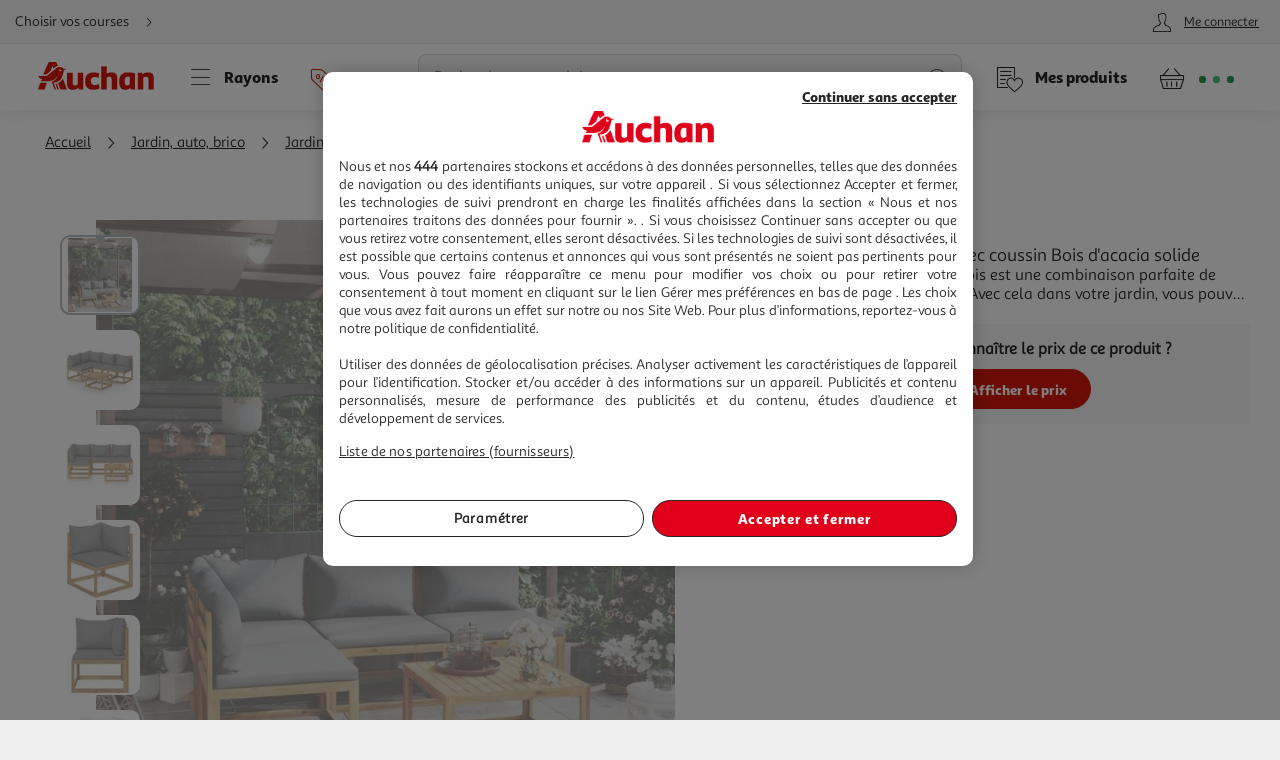

--- FILE ---
content_type: text/html; charset=utf-8
request_url: https://www.auchan.fr/vidaxl-salon-de-jardin-5-pcs-avec-coussin-bois-d-acacia-solide/pr-865c526e-0dd4-4b26-91b7-e365a8d12dd7
body_size: 26361
content:
<!DOCTYPE html><html lang="fr"><head prefix="og: http://ogp.me/ns#"><link rel="stylesheet" href="/asset-server/sav_2025.04.16-0/webjars/a_styleguide2/dist/main.min.css"><link rel="stylesheet" href="/asset-server/sav_2025.04.16-0/webjars/a_carousel3/dist/main.min.css"><link rel="stylesheet" href="/asset-server/sav_2025.04.16-0/webjars/a_collapsible2/dist/main.min.css"><link rel="stylesheet" href="/asset-server/sav_2025.04.16-0/webjars/a_overlay2/dist/main.min.css"><link rel="stylesheet" href="/asset-server/sav_2025.04.16-0/webjars/a_notifier2/dist/main.min.css"><link rel="stylesheet" href="/asset-server/sav_2025.04.16-0/webjars/a_tooltip1/dist/main.min.css"><link rel="preconnect" href="https://cdn.auchan.fr"><link rel="preconnect" href="https://api.auchan.fr"><link rel="preload" href="/xch/v8/cart-renderer/sav_2026-01-13-1/css/header-cart-styles.min.css" as="style" /><link rel="preload" href="/xch/v8/content-renderer/sav_20250926-00/css/common-styles.min.css" as="style" /><link rel="preload" href="/xch/v8/content-renderer/sav_20250926-00/css/smartbanner-styles.min.css" as="style" /><link rel="preload" href="/xch/v8/crm-renderer/sav_2025.12.09-0/css/review-styles.min.css" as="style" /><link rel="preload" href="/xch/v8/customer-renderer/sav_2026.01.05-0/css/customer-menu.min.css" as="style" /><link rel="preload" href="/xch/v8/journey-renderer/sav_2025.11.05-0/css/journey-reminder-styles.min.css" as="style" /><link rel="preload" href="/xch/v8/journey-renderer/sav_2025.11.05-0/css/locator-styles.min.css" as="style" /><link rel="preload" href="/xch/v8/product-renderer/sav_20260107-00/css/layout-styles.min.css" as="style" /><link rel="preload" href="/xch/v8/product-renderer/sav_20260107-00/css/product-common-styles.min.css" as="style" /><link rel="preload" href="/xch/v8/product-renderer/sav_20260107-00/css/product-page-styles.min.css" as="style" /><link rel="preload" href="/xch/v8/search-renderer/sav_2025.10.10-1/css/search-suggest-styles.min.css" as="style" /><script src="/asset-server/webjars/requirejs/2.3.6/require.min.js" crossorigin></script>
<script>var Pipe=(function(d,n){function e(){}var u={},c={},r=[],l=[],o=[],s={onStart:e,onBeforeInit:e,onAfterInit:e,onDone:e},p="complete"===d.readyState||"interactive"===d.readyState,h=[];function t(){r=d.getElementsByTagName("script");for(var e=0;e<h.length;e++)h[e].call()}function v(e,t){for(var n,o=r.length-1;0<=o;o--)if((n=r[o]).hasAttribute("data-pipe")&&parseInt(n.dataset.index)===e&&n.dataset.type===t)return n.removeAttribute("data-pipe"),n.removeAttribute("data-index"),n.removeAttribute("data-type"),n}function m(){0!==l.length||!d.readyState||"complete"!==d.readyState&&"interactive"!==d.readyState||s.onDone()}function i(e,t){!1 in n||o.push({name:e,duration:Number(t),entryType:"tailor",startTime:n.now()||Date.now()-n.timing.navigationStart})}function a(t){return function(e){s[t]=e}}return p?t():d.addEventListener("DOMContentLoaded",function(){p=!0,t()}),{placeholder:function e(t){p?u[t]=v(t,"placeholder"):h.push(function(){e(t)})},start:function e(t,n,o){p?(c[t]=v(t,"start"),n&&(l.push(t),s.onStart(o,t),require([n]))):h.push(function(){e(t,n,o)})},end:function e(t,n,o){if(p){var r,i=u[t],a=c[t],f=v(t,"end"),d=a;if(i){for(;d=(r=d).nextSibling,i.parentNode.insertBefore(r,i),r!==f;);i.parentNode.removeChild(i),delete u[t]}(r=a.nextElementSibling)===f&&(r=void 0),a.parentNode.removeChild(a),f.parentNode.removeChild(f),n&&require([n],function(e){return"function"!=typeof(e=e&&e.__esModule?e.default:e)?(l.pop(),s.onBeforeInit(o,t),s.onAfterInit(o,t),void m()):void function(e,t,n,o){s.onBeforeInit(n,o);var r=e(t),e=function(){l.pop(),s.onAfterInit(n,o),m()};null!=(t=r)&&"object"==typeof t&&"function"==typeof t.then?r.then(e).catch(e):e()}(e,r,o,t)})}else h.push(function(){e(t,n,o)})}
/* @preserve - loadCSS: load a CSS file asynchronously. [c]2016 @scottjehl, Filament Group, Inc. Licensed MIT */,loadCSS:function e(t){if(p){if(!function(t){return t&&document.styleSheets&&void 0!==[].slice.call(document.styleSheets).find(function(e){return e.href&&e.href.endsWith(t)})}(t)){var o=d.createElement("link"),n=(d.body||d.getElementsByTagName("head")[0]).childNodes,r=n[n.length-1],i=d.styleSheets;o.rel="stylesheet",o.href=t,o.media="only x",function e(t){return d.body?t():void setTimeout(function(){e(t)})}(function(){r.parentNode.insertBefore(o,r.nextSibling)});var a=function(e){for(var t=o.href,n=i.length;n--;)if(i[n].href===t)return e();setTimeout(function(){a(e)})};return o.addEventListener&&o.addEventListener("load",f),(o.onloadcssdefined=a)(f),o}}else h.push(function(){e(t)});function f(){o.addEventListener&&o.removeEventListener("load",f),o.media="all"}},onStart:a("onStart"),onBeforeInit:a("onBeforeInit"),onAfterInit:a("onAfterInit"),onDone:function(e){var t=s.onDone;s.onDone=function(){t(),e()}},addPerfEntry:i,addTTFMPEntry:function(e){i("ttfmp",e)},getEntries:function(){return o}}})(window.document,window.performance);</script>
<link rel="stylesheet" href="/xch/v8/cart-renderer/sav_2026-01-13-1/css/header-cart-styles.min.css" /><link rel="stylesheet" href="/xch/v8/content-renderer/sav_20250926-00/css/common-styles.min.css" /><link rel="stylesheet" href="/xch/v8/content-renderer/sav_20250926-00/css/smartbanner-styles.min.css" /><link rel="stylesheet" href="/xch/v8/crm-renderer/sav_2025.12.09-0/css/review-styles.min.css" /><link rel="stylesheet" href="/xch/v8/customer-renderer/sav_2026.01.05-0/css/customer-menu.min.css" /><link rel="stylesheet" href="/xch/v8/journey-renderer/sav_2025.11.05-0/css/journey-reminder-styles.min.css" /><link rel="stylesheet" href="/xch/v8/journey-renderer/sav_2025.11.05-0/css/locator-styles.min.css" /><link rel="stylesheet" href="/xch/v8/product-renderer/sav_20260107-00/css/layout-styles.min.css" /><link rel="stylesheet" href="/xch/v8/product-renderer/sav_20260107-00/css/product-common-styles.min.css" /><link rel="stylesheet" href="/xch/v8/product-renderer/sav_20260107-00/css/product-page-styles.min.css" /><link rel="stylesheet" href="/xch/v8/search-renderer/sav_2025.10.10-1/css/search-suggest-styles.min.css" /><title>VIDAXL Salon de jardin 5 pcs avec coussin Bois d&apos;acacia solide pas cher - Auchan.fr</title><meta charset="UTF-8"><meta http-equiv="x-ua-compatible" content="ie=edge"><meta name="msapplication-tap-highlight" content="no"><meta name="format-detection" content="telephone=no"><meta name="viewport" content="width=device-width, initial-scale=1, shrink-to-fit=no"><meta name="description" content="Ce mobilier de jardin en bois est une combinaison parfaite de style et de foncti"><link href="https://www.auchan.fr/vidaxl-salon-de-jardin-5-pcs-avec-coussin-bois-d-acacia-solide/pr-865c526e-0dd4-4b26-91b7-e365a8d12dd7" rel="canonical"><meta property="og:title" content="VIDAXL Salon de jardin 5 pcs avec coussin Bois d&apos;acacia solide"><meta property="og:type" content="website"><meta property="og:image" content="https://cdn.auchan.fr/media/be158211-7e5c-4728-91e6-6def760b24f5_2048x2048/B2CD/?width=1200&amp;height=1200"><meta property="og:url" content="/vidaxl-salon-de-jardin-5-pcs-avec-coussin-bois-d-acacia-solide/pr-865c526e-0dd4-4b26-91b7-e365a8d12dd7"><meta property="og:description" content="Ce mobilier de jardin en bois est une combinaison parfaite de style et de foncti"><meta property="og:site_name" content="Auchan.fr"><script type="text/javascript">
    
  var G = G || {};
  G.configuration = G.configuration || {};
  G.configuration.type = "PRODUCT";
  G.configuration.subType = "PRODUCT";
  G.configuration.lastProjectBuildTime = "2026-01-07T09:14:25.666Z";

</script><script data-index="0" data-type="start" data-pipe>Pipe.start(0)</script>
    <script type="text/javascript">
		 document.addEventListener("DOMContentLoaded", function() {
			 (function(w, d, s, l, i) {
				 w[l] = w[l] || [];
				 w[l].push({
					 'gtm.start': new Date().getTime(),
					 event: 'gtm.js'
				 });
				 var f = d.getElementsByTagName(s)[0],
					 j = d.createElement(s), dl = l != 'dataLayer' ? '&l=' + l : '';
				 j.async = true;
				 window.G = window.G || {};
				 j.type = window.G.partyTownEnabled ? "text/partytown" : "text/javascript";
				 j.src =
					 'https://www.googletagmanager.com/gtm.js?id=' + i + dl + '&gtm_auth=' + "tsgUTfJXVlV5LrQHghe4Mw" + '&gtm_preview=' + "env-2" + '&gtm_cookies_win=x';
				 f.parentNode.insertBefore(j, f);
			 })(window, document, 'script', 'dataLayer', "GTM-TT2KL3D");
		 });
    </script>
<script data-index="0" data-type="end" data-pipe>Pipe.end(0)</script><meta charset="UTF-8"><link rel="shortcut icon" href="/favicon.ico" type="image/x-icon"><script src="/asset-server/sav_2025.04.16-0/webjars//ungap__custom-elements/1.2.0/es.js"></script><script data-index="5" data-type="start" data-pipe>Pipe.start(5)</script><script type="text/javascript">
  var G = G || {};
  G.configuration = G.configuration || {};
  G.configuration.productGlobal = {};
  G.configuration.productGlobal.flaps = {};
  G.configuration.productGlobal.flaps.modalTitle = "Conditions";
  G.configuration.productGlobal.flaps.modalCloseAriaLabelPlp = "Fermer les conditions et r\u00E9ouvrir le d\u00E9tails du produit";
  G.configuration.productGlobal.flaps.modalCloseAriaLabelPdp = "Fermer les conditions";
  G.configuration.productGlobal.notification = {};
  G.configuration.productGlobal.notification.enabled = true;
  G.configuration.productGlobal.notification.total = 3;
  G.configuration.productGlobal.gallery = {};
  G.configuration.productGlobal.gallery.zoomIn = "Agrandir l'illustration \u00E0 ";
  G.configuration.productGlobal.gallery.zoomOut = "R\u00E9duire l'illustration \u00E0 ";
  G.configuration.productGlobal.images = {};
  G.configuration.productGlobal.images.onError = function (image) {
    if (image && image.dataset.fallback) {
      var imageParentEl = image.parentElement;
      if (imageParentEl && imageParentEl.tagName === "PICTURE") {
        for (var i = 0; i < imageParentEl.children.length; i++) {
          var child = imageParentEl.children[i];
          if (child && child.tagName === "SOURCE") {
            child.srcset = image.dataset.fallback;
			child.removeAttribute("type");
          }
        }
      }
	  image.removeAttribute("type");
      image.src = image.dataset.fallback;
      image.srcset = image.dataset.fallback;
      image.onerror = null;
    }
  };
</script><script data-index="5" data-type="end" data-pipe>Pipe.end(5)</script><script>
        window.ga=window.ga||function(){(ga.q=ga.q||[]).push(arguments)};ga.l=+new Date;
		window.G = window.G || {};
		window.G.authConfig = {"url":"https://compte.auchan.fr/auth","realm":"auchan.fr"};
		window.G.initialAuthInfo = {"authenticated":false,"skipCheckSso":false};

    </script><!-- /* Add opensearch directive */ --><!-- /*
    <link  rel="search"
           type="application/opensearchdescription+xml"
           href="https://www.auchan.fr/assets/assets/opensearch.xml"
           title="Product search"/>
     */ --><script data-index="10" data-type="start" data-pipe="">Pipe.start(10)</script><!--start <cms:component uuid='2ce3f330-b202-4d9f-a3f3-30b2025d9f8c' typename='HTMLComponent' name='RUM-PingDom-DebugBear-Component' version='0' />--><script>
(() => {
const dbpr=10;   
if (Math.random()*100>100-dbpr){      
   const d="dbbRum";
   let w=window;     
   w[d]=w[d]||[];     
   w[d].push(["presampling",dbpr]);     
   const scr=document.createElement("script");     
   scr.src="https://cdn.debugbear.com/l7hF06FEboms.js";     
   document.head.appendChild(scr);
}
})();

(() => {
  function getCookie(name, defaultValue = 'not_set') {
    return document.cookie.match(new RegExp('(^| )' + name + '=([^;]+)'))?.[2] || defaultValue;;
  }
  if (window.dbbRum) {
    window.dbbRum.push(['tag1', getCookie('X-Auchan-OS', 'web')]);
    window.dbbRum.push(['tag2', getCookie('X-Auchan-AppVersion')]);
  }
})();
</script><!--end <cms:component uuid='2ce3f330-b202-4d9f-a3f3-30b2025d9f8c' typename='HTMLComponent' name='RUM-PingDom-DebugBear-Component' version='0' />--><!--start <cms:component uuid='f98dc6ff-36ae-4b55-8fa6-691d8de9e072' typename='HTMLComponent' name='Polylifill regenerator runtime' version='0' />--><script type="text/javascript">var runtime=function(t){"use strict";var r,e=Object.prototype,n=e.hasOwnProperty,o=Object.defineProperty||function(t,r,e){t[r]=e.value},i="function"==typeof Symbol?Symbol:{},a=i.iterator||"@@iterator",c=i.asyncIterator||"@@asyncIterator",u=i.toStringTag||"@@toStringTag";function h(t,r,e){return Object.defineProperty(t,r,{value:e,enumerable:!0,configurable:!0,writable:!0}),t[r]}try{h({},"")}catch(t){h=function(t,r,e){return t[r]=e}}function l(t,r,e,n){var i=r&&r.prototype instanceof g?r:g,a=Object.create(i.prototype),c=new N(n||[]);return o(a,"_invoke",{value:_(t,e,c)}),a}function f(t,r,e){try{return{type:"normal",arg:t.call(r,e)}}catch(t){return{type:"throw",arg:t}}}t.wrap=l;var s="suspendedStart",p="executing",y="completed",v={};function g(){}function d(){}function m(){}var w={};h(w,a,(function(){return this}));var b=Object.getPrototypeOf,L=b&&b(b(P([])));L&&L!==e&&n.call(L,a)&&(w=L);var x=m.prototype=g.prototype=Object.create(w);function E(t){["next","throw","return"].forEach((function(r){h(t,r,(function(t){return this._invoke(r,t)}))}))}function j(t,r){function e(o,i,a,c){var u=f(t[o],t,i);if("throw"!==u.type){var h=u.arg,l=h.value;return l&&"object"==typeof l&&n.call(l,"__await")?r.resolve(l.__await).then((function(t){e("next",t,a,c)}),(function(t){e("throw",t,a,c)})):r.resolve(l).then((function(t){h.value=t,a(h)}),(function(t){return e("throw",t,a,c)}))}c(u.arg)}var i;o(this,"_invoke",{value:function(t,n){function o(){return new r((function(r,o){e(t,n,r,o)}))}return i=i?i.then(o,o):o()}})}function _(t,r,e){var n=s;return function(o,i){if(n===p)throw new Error("Generator is already running");if(n===y){if("throw"===o)throw i;return T()}for(e.method=o,e.arg=i;;){var a=e.delegate;if(a){var c=O(a,e);if(c){if(c===v)continue;return c}}if("next"===e.method)e.sent=e._sent=e.arg;else if("throw"===e.method){if(n===s)throw n=y,e.arg;e.dispatchException(e.arg)}else"return"===e.method&&e.abrupt("return",e.arg);n=p;var u=f(t,r,e);if("normal"===u.type){if(n=e.done?y:"suspendedYield",u.arg===v)continue;return{value:u.arg,done:e.done}}"throw"===u.type&&(n=y,e.method="throw",e.arg=u.arg)}}}function O(t,e){var n=e.method,o=t.iterator[n];if(o===r)return e.delegate=null,"throw"===n&&t.iterator.return&&(e.method="return",e.arg=r,O(t,e),"throw"===e.method)||"return"!==n&&(e.method="throw",e.arg=new TypeError("The iterator does not provide a '"+n+"' method")),v;var i=f(o,t.iterator,e.arg);if("throw"===i.type)return e.method="throw",e.arg=i.arg,e.delegate=null,v;var a=i.arg;return a?a.done?(e[t.resultName]=a.value,e.next=t.nextLoc,"return"!==e.method&&(e.method="next",e.arg=r),e.delegate=null,v):a:(e.method="throw",e.arg=new TypeError("iterator result is not an object"),e.delegate=null,v)}function k(t){var r={tryLoc:t[0]};1 in t&&(r.catchLoc=t[1]),2 in t&&(r.finallyLoc=t[2],r.afterLoc=t[3]),this.tryEntries.push(r)}function G(t){var r=t.completion||{};r.type="normal",delete r.arg,t.completion=r}function N(t){this.tryEntries=[{tryLoc:"root"}],t.forEach(k,this),this.reset(!0)}function P(t){if(t){var e=t[a];if(e)return e.call(t);if("function"==typeof t.next)return t;if(!isNaN(t.length)){var o=-1,i=function e(){for(;++o<t.length;)if(n.call(t,o))return e.value=t[o],e.done=!1,e;return e.value=r,e.done=!0,e};return i.next=i}}return{next:T}}function T(){return{value:r,done:!0}}return d.prototype=m,o(x,"constructor",{value:m,configurable:!0}),o(m,"constructor",{value:d,configurable:!0}),d.displayName=h(m,u,"GeneratorFunction"),t.isGeneratorFunction=function(t){var r="function"==typeof t&&t.constructor;return!!r&&(r===d||"GeneratorFunction"===(r.displayName||r.name))},t.mark=function(t){return Object.setPrototypeOf?Object.setPrototypeOf(t,m):(t.__proto__=m,h(t,u,"GeneratorFunction")),t.prototype=Object.create(x),t},t.awrap=function(t){return{__await:t}},E(j.prototype),h(j.prototype,c,(function(){return this})),t.AsyncIterator=j,t.async=function(r,e,n,o,i){void 0===i&&(i=Promise);var a=new j(l(r,e,n,o),i);return t.isGeneratorFunction(e)?a:a.next().then((function(t){return t.done?t.value:a.next()}))},E(x),h(x,u,"Generator"),h(x,a,(function(){return this})),h(x,"toString",(function(){return"[object Generator]"})),t.keys=function(t){var r=Object(t),e=[];for(var n in r)e.push(n);return e.reverse(),function t(){for(;e.length;){var n=e.pop();if(n in r)return t.value=n,t.done=!1,t}return t.done=!0,t}},t.values=P,N.prototype={constructor:N,reset:function(t){if(this.prev=0,this.next=0,this.sent=this._sent=r,this.done=!1,this.delegate=null,this.method="next",this.arg=r,this.tryEntries.forEach(G),!t)for(var e in this)"t"===e.charAt(0)&&n.call(this,e)&&!isNaN(+e.slice(1))&&(this[e]=r)},stop:function(){this.done=!0;var t=this.tryEntries[0].completion;if("throw"===t.type)throw t.arg;return this.rval},dispatchException:function(t){if(this.done)throw t;var e=this;function o(n,o){return c.type="throw",c.arg=t,e.next=n,o&&(e.method="next",e.arg=r),!!o}for(var i=this.tryEntries.length-1;i>=0;--i){var a=this.tryEntries[i],c=a.completion;if("root"===a.tryLoc)return o("end");if(a.tryLoc<=this.prev){var u=n.call(a,"catchLoc"),h=n.call(a,"finallyLoc");if(u&&h){if(this.prev<a.catchLoc)return o(a.catchLoc,!0);if(this.prev<a.finallyLoc)return o(a.finallyLoc)}else if(u){if(this.prev<a.catchLoc)return o(a.catchLoc,!0)}else{if(!h)throw new Error("try statement without catch or finally");if(this.prev<a.finallyLoc)return o(a.finallyLoc)}}}},abrupt:function(t,r){for(var e=this.tryEntries.length-1;e>=0;--e){var o=this.tryEntries[e];if(o.tryLoc<=this.prev&&n.call(o,"finallyLoc")&&this.prev<o.finallyLoc){var i=o;break}}i&&("break"===t||"continue"===t)&&i.tryLoc<=r&&r<=i.finallyLoc&&(i=null);var a=i?i.completion:{};return a.type=t,a.arg=r,i?(this.method="next",this.next=i.finallyLoc,v):this.complete(a)},complete:function(t,r){if("throw"===t.type)throw t.arg;return"break"===t.type||"continue"===t.type?this.next=t.arg:"return"===t.type?(this.rval=this.arg=t.arg,this.method="return",this.next="end"):"normal"===t.type&&r&&(this.next=r),v},finish:function(t){for(var r=this.tryEntries.length-1;r>=0;--r){var e=this.tryEntries[r];if(e.finallyLoc===t)return this.complete(e.completion,e.afterLoc),G(e),v}},catch:function(t){for(var r=this.tryEntries.length-1;r>=0;--r){var e=this.tryEntries[r];if(e.tryLoc===t){var n=e.completion;if("throw"===n.type){var o=n.arg;G(e)}return o}}throw new Error("illegal catch attempt")},delegateYield:function(t,e,n){return this.delegate={iterator:P(t),resultName:e,nextLoc:n},"next"===this.method&&(this.arg=r),v}},t}("object"==typeof module?module.exports:{});try{regeneratorRuntime=runtime}catch(t){"object"==typeof globalThis?globalThis.regeneratorRuntime=runtime:Function("r","regeneratorRuntime = r")(runtime)}</script><!--end <cms:component uuid='f98dc6ff-36ae-4b55-8fa6-691d8de9e072' typename='HTMLComponent' name='Polylifill regenerator runtime' version='0' />--><!--start <cms:component uuid='ad7b60c4-bfd6-4830-8532-d9431a504622' typename='HTMLComponent' name='Fix Icon 19042024' version='0' />--><style>[class*=" icon-"]:before,[class^=icon-]:before {
    font-family: icons!important;
    speak: none;
    font-style: normal;
    font-weight: 400;
    font-variant: normal;
    text-transform: none;
    line-height: 1
}</style><!--end <cms:component uuid='ad7b60c4-bfd6-4830-8532-d9431a504622' typename='HTMLComponent' name='Fix Icon 19042024' version='0' />--><script data-index="10" data-type="end" data-pipe="">Pipe.end(10)</script><script data-index="15" data-type="start" data-pipe>Pipe.start(15, "/xch/v8/content-renderer/sav_20250926-00/js/smartbanner-scripts.min.js", {"id":15,"range":[15,15]})</script>
        <!-- Start SmartBanner configuration -->
        <meta name="auchan-smartbanner:title" content="Auchan France">
        <meta name="auchan-smartbanner:description" content="Achat en ligne et magasin">
        <meta name="auchan-smartbanner:icon-apple" content="/static/images/icon-smart-banner.png">
        <meta name="auchan-smartbanner:icon-google" content="/static/images/icon-smart-banner.png">
        <meta name="auchan-smartbanner:button" content="Vers l&#39;App">
        <meta name="auchan-smartbanner:button-url-apple" content="https://apps.apple.com/fr/app/auchan-france/id393068659">
        <meta name="auchan-smartbanner:button-url-google" content="https://play.google.com/store/apps/details?id=com.auchan.android">
        <meta name="auchan-smartbanner:enabled-platforms" content="android,ios">
        <meta name="auchan-smartbanner:close-label" content="Fermer">
        <meta name="auchan-smartbanner:disable-positioning" content="true">
        <meta name="auchan-smartbanner:hide-ttl" content="2592000000">
        <meta name="auchan-smartbanner:number-stars-google" content="4.3">
        <meta name="auchan-smartbanner:number-stars-apple" content="4">
        <meta name="auchan-smartbanner:rating-number-google" content="38,4 K">
        <meta name="auchan-smartbanner:rating-number-apple" content="14,2 K">
        <meta name="auchan-smartbanner:not-available-url-paths" content="/checkout/">
        <!-- End SmartBanner configuration -->
    <script data-index="15" data-type="end" data-pipe>Pipe.end(15, "/xch/v8/content-renderer/sav_20250926-00/js/smartbanner-scripts.min.js", {"id":15,"range":[15,15]})</script><script data-index="20" data-type="start" data-pipe>Pipe.start(20, "/xch/v8/customer-renderer/sav_2026.01.05-0/js/customer-valiuz-notification-scripts.min.js", {"id":20,"range":[20,20]})</script>
    <script type="text/javascript">
        
        var G = G || {};
        G.configuration = G.configuration || {};
        G.configuration.informations = G.configuration.informations || {};

        G.configuration.informations.device = "MOBILE";
        G.configuration.informations.token = "";
        G.configuration.informations.host = "https:\/\/consent.valiuz.com";
        G.configuration.informations.retailerId = "auc";

        G.configuration.notification = G.configuration.notification || {};
        G.configuration.notification.valiuz = G.configuration.notification.valiuz || {};
        G.configuration.notification.valiuz.header = "Partage de donn\u00E9es";
        G.configuration.notification.valiuz.body = "Vous b\u00E9n\u00E9ficiez d\u00E9j\u00E0 de notre exp\u00E9rience multi-marques";
        G.configuration.notification.valiuz.link = "G\u00E9rer mes pr\u00E9f\u00E9rences";
        G.configuration.notification.valiuz.pageType = "HOMEPAGE";

        G.configuration.notification.valiuz.popin = G.configuration.notification.valiuz.popin || {};
        G.configuration.notification.valiuz.popin.tracking = G.configuration.notification.valiuz.popin.tracking || {};

        G.configuration.notification.valiuz.popin.tracking[ 'popin-event-category' ] = "customer";
        G.configuration.notification.valiuz.popin.tracking[ 'popin-event-action' ] = "display";
        G.configuration.notification.valiuz.popin.tracking[ 'popin-event-label' ] = "valiuz_popin_hp";

        G.configuration.notification.valiuz.preference = G.configuration.notification.valiuz.preference || {};
        G.configuration.notification.valiuz.preference.tracking = G.configuration.notification.valiuz.preference.tracking || {};

        G.configuration.notification.valiuz.preference.tracking[ 'preference-event-category' ] = "customer";
        G.configuration.notification.valiuz.preference.tracking[ 'preference-event-action' ] = "customize_preference";
        G.configuration.notification.valiuz.preference.tracking[ 'preference-event-label' ] = "valiuz_popin_hp";

        G.configuration.notification.valiuz.authorize = G.configuration.notification.valiuz.authorize || {};

        G.configuration.notification.valiuz.authorize.triggerModal = "";
    
    </script>
<script data-index="20" data-type="end" data-pipe>Pipe.end(20, "/xch/v8/customer-renderer/sav_2026.01.05-0/js/customer-valiuz-notification-scripts.min.js", {"id":20,"range":[20,20]})</script></head><body><script data-index="25" data-type="start" data-pipe>Pipe.start(25, "/xch/v8/tracking-renderer/sav_20230913-17/js/consent-scripts.min.js", {"id":25,"range":[25,27]})</script><script data-index="26" data-type="start" data-pipe>Pipe.start(26, "/xch/v8/tracking-renderer/sav_20230913-17/js/session-scripts.min.js", {"id":25,"range":[25,27]})</script><script data-index="27" data-type="start" data-pipe>Pipe.start(27, "/xch/v8/tracking-renderer/sav_20230913-17/js/auto-tracker-scripts.min.js", {"id":25,"range":[25,27]})</script>
    <script type="text/javascript">
      var G = G || {};
      G.trackingConfig = {"trackerName":"lark_tracker","endpoint":"https:\/\/api.auchan.fr\/tracking\/v1\/tracking","siteSpeedSampleRate":100,"initTimeout":3000,"interactiveTimeout":5000,"authTimeout":2000,"maxProductsPerImpression":30,"consentCookieName":"lark-consent","sessionIdCookieName":"lark-session","enabledForAll":true,"eventActionToHash":["reorder_details","details_order","contacter le vendeur"],"allowPixelPartner":[{"name":"facebkd","allowed":false,"id":"747149552053540"}]};
      G.trackingKaminoApiKey = "947e27d1-e8ac-48be-be27-d1e8aca8be6d";
      G.trackingJs = "\/tracking-renderer\/analytics.js";
      G.trackingServiceJs = "\/xch\/v8\/tracking-renderer\/sav_20230913-17\/webjars\/lark-tracking-js-api\/js\/tracking-service.min.js";
      G.trackingEcPluginJs = "\/tracking-renderer\/plugins\/ua\/ec.js";
      require([G.trackingJs,G.trackingEcPluginJs,G.trackingServiceJs])
      G.configuration = G.configuration || {};
      G.configuration.tracking = {};
      G.configuration.tracking.search = {};
      G.configuration.tracking.search.eventCategory = "search";
      G.configuration.tracking.search.suggest = {};
      G.configuration.tracking.search.suggest.productDetailsEventAction = "suggest_productdetails";
      G.configuration.tracking.search.suggest.addToCartEventAction = "suggest_addtocart";
      G.configuration.tracking.search.suggest.removeFromCartEventAction = "suggest_removefromcart";
      G.configuration.tracking.search.suggest.showPriceEventAction = "suggest_showprice";
    </script>
<script data-index="27" data-type="end" data-pipe>Pipe.end(27, "/xch/v8/tracking-renderer/sav_20230913-17/js/auto-tracker-scripts.min.js", {"id":25,"range":[25,27]})</script><script data-index="26" data-type="end" data-pipe>Pipe.end(26, "/xch/v8/tracking-renderer/sav_20230913-17/js/session-scripts.min.js", {"id":25,"range":[25,27]})</script><script data-index="25" data-type="end" data-pipe>Pipe.end(25, "/xch/v8/tracking-renderer/sav_20230913-17/js/consent-scripts.min.js", {"id":25,"range":[25,27]})</script><script data-index="30" data-type="start" data-pipe>Pipe.start(30)</script>
    <!-- OneTrust Cookies Consent Notice start for www.auchan.fr -->
    
    <script charset="UTF-8" defer src="https://cdn.cookielaw.org/scripttemplates/otSDKStub.js"
            type="text/javascript" data-domain-script="86c21506-0b09-4826-a344-338a924b0f26"></script>
    <script type="text/javascript">
		function OptanonWrapper() {
			window.dataLayer.push({event: 'OneTrustGroupsUpdated'})
		}

    </script>
    <div id="pixel_list" style="display:none"></div>
    <!-- OneTrust Cookies Consent Notice end for www.auchan.fr -->

    <!-- Iadvize chatbot start -->
    <script type="text/javascript">
        var G = G || {};
        G.configuration = G.configuration || {};
        G.configuration.iAdvize = G.configuration.iAdvize || {};
        G.configuration.iAdvize.sid = null;
        G.configuration.iAdvize.consentMessage = "Cookie de consentement iAdvize supprim\u00E9";
    </script>
    <!-- Iadvize chatbot end -->
<script data-index="30" data-type="end" data-pipe>Pipe.end(30)</script><script data-index="35" data-type="start" data-pipe>Pipe.start(35, "/xch/v8/tracking-renderer/sav_20230913-17/js/iadvize-scripts.min.js", {"id":35,"range":[35,35]})</script><script type="text/javascript">
    var G = G || {};
    G.configuration = G.configuration || {};
    G.configuration.iAdvize = G.configuration.iAdvize || {};
    G.configuration.iAdvize.sid = 8632;
    G.configuration.iAdvize.enabled = true;
    G.configuration.iAdvize.consentMessage = "Cookie de consentement iAdvize supprim\u00E9";
</script><script data-index="35" data-type="end" data-pipe>Pipe.end(35, "/xch/v8/tracking-renderer/sav_20230913-17/js/iadvize-scripts.min.js", {"id":35,"range":[35,35]})</script><div id="overlay"></div><div class="container-fluid"><script data-index="40" data-type="start" data-pipe="">Pipe.start(40, "/xch/v8/content-renderer/sav_20250926-00/js/common-scripts.min.js", {"id":40,"range":[40,40]})</script><ul class="site-header__skipLinks hide-access"><li><a href="#wrapper">Aller directement au contenu</a></li><li><a href="#search">Aller directement &#xE0; la recherche</a></li><li><a href="#navigation">Aller directement &#xE0; la navigation</a></li><li><a href="#footer-help">Aller directement &#xE0; la rubrique besoin d&apos;aide</a></li></ul><header class="site-header"><div class="context-header"><div class="context-header__context-block"><script data-index="150" data-type="start" data-pipe="">Pipe.start(150, "/xch/v8/journey-renderer/sav_2025.11.05-0/js/journey-reminder-scripts.min.js", {"id":150,"range":[150,150]})</script><div class="journey-reminder-header"><button class="context-header__button context-header__context layerTriggerJourneyReminder" aria-label="Choisir mon mode de livraison" autotrack-event-action="journey_reminder_header" autotrack-event-category="navigation" autotrack-event-label="choose_journey"><span>Choisir vos courses</span><i class="icon-arrowRight"></i></button></div><script data-index="150" data-type="end" data-pipe="">Pipe.end(150, "/xch/v8/journey-renderer/sav_2025.11.05-0/js/journey-reminder-scripts.min.js", {"id":150,"range":[150,150]})</script></div><script data-index="155" data-type="start" data-pipe>Pipe.start(155, "/xch/v8/customer-renderer/sav_2026.01.05-0/js/customer-auth.min.js", {"id":155,"range":[155,155]})</script>
        <div class="context-header__account-block">
            <button type="button" class="a-headerMenuBtn icon-account layerTriggerAjax isAnonymous"
                data-href="/client/panel"
                data-activated="true"
                data-id="customer-panel"
                data-layer-css-class="layer--sidebar rtl"
                data-use-hash="false"
                data-renderer="customer-renderer" autotrack-event-category="navigation" autotrack-event-action="account_connection" autotrack-event-label="my_account_anonymous"
            >
            <span class="a-headerMenuBtn__text">Me connecter</span>
            </button>
        </div>
        <script type="text/javascript">
        var G = G || {};
        G.configuration = G.configuration || {};
        G.configuration.customerId = null;
    </script>
    <script data-index="155" data-type="end" data-pipe>Pipe.end(155, "/xch/v8/customer-renderer/sav_2026.01.05-0/js/customer-auth.min.js", {"id":155,"range":[155,155]})</script></div><div class="navigation-header"><div class="navigation-header__wrapper"><a class="navigation-header__link header-home" aria-label="Page d&apos;accueil du site Auchan" href="/"><picture><source media="(min-width: 768px)" srcset="/xch/v8/content-renderer/sav_20250926-00/images/auchan-logo-desktop.svg"><img class="navigation-header__link-logo" alt="Auchan" src="/xch/v8/content-renderer/sav_20250926-00/images/auchan-logo-mobile.svg" srcset="/xch/v8/content-renderer/sav_20250926-00/images/auchan-logo-mobile.svg"></picture></a><button id="navigation" class="navigation-header__link header-menu navigation__trigger" data-layerid="navigation_layer" popovertarget="navigation_layer" autotrack-event-action="layer_navigation" autotrack-event-category="navigation" autotrack-event-label="click" data-tracking-action="ouverture" data-tracking-category="layer_navigation" data-tracking-event="gaEvent" data-tracking-label="clic"><i class="navigation-header__icon icon-menu"></i><span class="navigation-header__linkLabel">Rayons</span></button><a class="navigation-header__link header-discounts" href="/boutique/promos" autotrack-event-category="navigation" autotrack-event-action="promos" autotrack-event-label="click"><i class="header-search__discounts-link__icon icon-discount red-txt"></i><span class="header-search__discounts-link__text red-txt">Promos</span></a><div class="navigation-header__link header-search"><button class="header-search__button searchTrigger" type="button" aria-label="Ouvrir la recherche"><i class="navigation-header__icon icon-search"></i><span class="navigation-header__linkLabel header-search__label">Recherche</span></button><form id="search" autotrack-event-label-from-query="input.header-search__input" class="header-search__form" data-search-tracking-label="" method="get" tabindex="-1" action="/recherche" autotrack-event-action="submit_search" autotrack-event-category="search" data-tracking-action="default" data-tracking-category="search" data-tracking-event="gaSearch"><input autocomplete="off" autotrack-only-if-empty="" class="header-search__input outerTarget mainHeaderSearchInput" name="text" required="required" autotrack-event-action="start_search" autotrack-event-category="search" autotrack-event-label="click" title="Rechercher un produit..." type="search" placeholder="Rechercher un produit..."><script data-index="160" data-type="start" data-pipe>Pipe.start(160, "/xch/v8/search-renderer/sav_2025.10.10-1/js/search-suggest-scripts.min.js", {"id":160,"range":[160,160]})</script>
    <script type="text/javascript">
	
	var G = G || {};
	G.configuration = G.configuration || {};
	G.configuration.searchSuggest = {};
	G.configuration.searchSuggest.suggestEndpoint = "\/suggest";
	G.configuration.searchSuggest.searchInputQuerySelector = ".header-search__input";
	G.configuration.searchSuggest.lastProjectBuildTime = "2025-10-10T09:17:22.805Z";
	G.configuration.searchSuggest.tracking = {};
	G.configuration.searchSuggest.tracking.eventCategory = "search";
	G.configuration.searchSuggest.tracking.suggestActiveEventAction = "suggest_active";
    G.configuration.searchSuggest.tracking.productDetailsEventAction = "suggest_productdetails";
    G.configuration.redirectList = null;

</script>
    <div class="search-suggestion"></div>
<script data-index="160" data-type="end" data-pipe>Pipe.end(160, "/xch/v8/search-renderer/sav_2025.10.10-1/js/search-suggest-scripts.min.js", {"id":160,"range":[160,160]})</script><button class="header-search__search-button" type="submit"><span class="hide-access">Lancer la recherche</span><i aria-hidden="true" class="icon-search"></i></button><button class="header-search__cancel-button searchClose" aria-label="Annuler la recherche" type="button">Annuler</button></form></div><a class="navigation-header__link header-product" autotrack-event-action="shopping_list" autotrack-event-category="navigation" autotrack-event-label="click" href="/client/mes-produits-preferes"><i class="navigation-header__icon icon-myProducts"></i><span class="navigation-header__linkLabel">Mes produits</span></a><script data-index="165" data-type="start" data-pipe>Pipe.start(165, "/xch/v8/cart-renderer/sav_2026-01-13-1/js/header-cart-scripts.min.js", {"id":165,"range":[165,165]})</script>
    <a href="/checkout/cart/"  class="navigation-header__link header-cart loading" aria-label="Aller � la page panier">
        <i class="navigation-header__icon icon-shoppingCart"></i>
        <span class="navigation-header__linkLabel cartAmount">0,00 ?</span>
        <div class="header-cart__loader">
            <span class="dot"></span>
            <span class="dot"></span>
            <span class="dot"></span>
        </div>
    </a>
<script data-index="165" data-type="end" data-pipe>Pipe.end(165, "/xch/v8/cart-renderer/sav_2026-01-13-1/js/header-cart-scripts.min.js", {"id":165,"range":[165,165]})</script></div></div></header><script data-index="170" data-type="start" data-pipe="">Pipe.start(170)</script><aside class="layer layer--full appear" id="navigation_layer" popover=""><div class="layer__wrapper navigation-layer navigation-layer-sorted"><header class="layer__header navigation-layer-sorted-header"><button class="navigation-layer-sorted-header__back sublevelHeadBack hidden" aria-label="Retour au niveau principal de navigation"><i class="sublebel-head-sorted__back--arrow icon-back"></i></button><h2 class="navigation-layer__title--main navigationLayerTitleMain" data-main-title="Nos rayons">Nos rayons</h2><div class="layer__buttons navigation-layer-sorted-header__buttons"><button class="btn btn--dark btn--round btn--small icon-close navigationLayerSortedClose" popovertarget="navigation_layer" popovertargetaction="hide" aria-label="Fermer le menu de navigation"></button></div></header><main class="layer__main navigation-layer__main navigation-layer-sorted__main navigationLayerMain"><nav role="navigation" class="navigation-layer__container-sorted navigationLayerContainer"><div class="navigation-layer-sorted__wrapper navigationLayerSortedWrapper"><div class="navigation-layer-category navigationLayerNodes" data-navigation-id="37a5d139-0cd3-4eae-a088-035a51210315"><h2 class="navigation-layer__title--main">En ce moment</h2><div class="navigation-layer-sorted__nodes navigation-layer-sorted__nodes--carousel"><div class="navigation-node-sorted navigationNode" data-navigation-parent-id="37a5d139-0cd3-4eae-a088-035a51210315" data-navigation-node-id="8a8277e9-74df-4bde-b43a-aab2e2c12b72" data-root-link="/boutique/promos" data-node-title="Promos"><a class="navigation-layer-sorted__link navigationLayerLink navigation-layer-sorted__link--carousel" role="button" data-tracking-action="N1" data-tracking-category="layer_navigation" data-tracking-event="gaEvent" data-tracking-label="Promos" autotrack-event-category="navigation" autotrack-event-action="layer_navigation" autotrack-event-label="N1_Promos" href="/boutique/promos"><img aria-hidden="true" class="lazy navigation-node__picture--carousel" src="/static/images/pixel.png" data-src="https://cdn.auchan.fr/content-getmesh/api/v1/larkcontent/nodes/8a8277e974df4bdeb43aaab2e2c12b72/binary/picto?version=published&amp;cs=bc1dfe6&amp;format=rw&amp;quality=75"><span class="navigation-node__title navigation-node__title--sorted  navigation-node__title--carousel">
                                                                Promos
                                                                
                                                    </span></a></div><div class="navigation-node-sorted navigationNode" data-navigation-parent-id="37a5d139-0cd3-4eae-a088-035a51210315" data-navigation-node-id="1c0e77d4-d645-49a0-9704-14b008e6386c" data-root-link="/chandeleur/ca-b201812271700" data-node-title="Chandeleur"><a class="navigation-layer-sorted__link navigationLayerLink navigation-layer-sorted__link--carousel" role="button" data-tracking-action="N1" data-tracking-category="layer_navigation" data-tracking-event="gaEvent" data-tracking-label="Chandeleur" autotrack-event-category="navigation" autotrack-event-action="layer_navigation" autotrack-event-label="N1_Chandeleur" href="/chandeleur/ca-b201812271700"><img aria-hidden="true" class="lazy navigation-node__picture--carousel" src="/static/images/pixel.png" data-src="https://cdn.auchan.fr/content-getmesh/api/v1/larkcontent/nodes/1c0e77d4d64549a0970414b008e6386c/binary/picto?version=published&amp;cs=fb1b33e&amp;format=rw&amp;quality=75"><span class="navigation-node__title navigation-node__title--sorted  navigation-node__title--carousel">
                                                                Chandeleur
                                                                
                                                    </span></a></div><div class="navigation-node-sorted navigationNode" data-navigation-parent-id="37a5d139-0cd3-4eae-a088-035a51210315" data-navigation-node-id="56127b0f-1040-4dcb-8bda-737a0f74149c" data-root-link="/soldes/ca-8621163" data-node-title="Soldes &amp; promos"><a class="navigation-layer-sorted__link navigationLayerLink navigation-layer-sorted__link--carousel" role="button" data-tracking-action="N1" data-tracking-category="layer_navigation" data-tracking-event="gaEvent" data-tracking-label="Soldes &amp; promos" autotrack-event-category="navigation" autotrack-event-action="layer_navigation" autotrack-event-label="N1_Soldes &amp; promos" href="/soldes/ca-8621163"><img aria-hidden="true" class="lazy navigation-node__picture--carousel" src="/static/images/pixel.png" data-src="https://cdn.auchan.fr/content-getmesh/api/v1/larkcontent/nodes/56127b0f10404dcb8bda737a0f74149c/binary/picto?version=published&amp;cs=ad6f82f&amp;format=rw&amp;quality=75"><span class="navigation-node__title navigation-node__title--sorted  navigation-node__title--carousel">
                                                                Soldes &amp; promos
                                                                
                                                    </span></a></div><div class="navigation-node-sorted navigationNode" data-navigation-parent-id="37a5d139-0cd3-4eae-a088-035a51210315" data-navigation-node-id="63d4416b-1b65-4704-b642-e862bbe271bd" data-root-link="/marques-auchan/ep-marques-auchan" data-node-title="Nos marques Auchan"><a class="navigation-layer-sorted__link navigationLayerLink navigation-layer-sorted__link--carousel" role="button" data-tracking-action="N1" data-tracking-category="layer_navigation" data-tracking-event="gaEvent" data-tracking-label="Nos marques Auchan" autotrack-event-category="navigation" autotrack-event-action="layer_navigation" autotrack-event-label="N1_Nos marques Auchan" href="/marques-auchan/ep-marques-auchan"><img aria-hidden="true" class="lazy navigation-node__picture--carousel" src="/static/images/pixel.png" data-src="https://cdn.auchan.fr/content-getmesh/api/v1/larkcontent/nodes/63d4416b1b654704b642e862bbe271bd/binary/picto?version=published&amp;cs=50664be&amp;format=rw&amp;quality=75"><span class="navigation-node__title navigation-node__title--sorted  navigation-node__title--carousel">
                                                                Nos marques Auchan
                                                                
                                                    </span></a></div></div></div><div class="navigation-layer-category navigationLayerNodes" data-navigation-id="13e83cb8-4abe-4502-b2d8-cd5c9bb120cc"><h2 class="navigation-layer__title--main">Mes courses</h2><div class="navigation-layer-sorted__nodes" style="--number-of-columns:2"><div class="navigation-node-sorted navigationNode trigger-sublevel not-loaded" data-navigation-parent-id="13e83cb8-4abe-4502-b2d8-cd5c9bb120cc" data-navigation-node-id="e3a165a5-b171-4929-92b4-e818ddddc1db" data-root-link="/oeufs-produits-laitiers/ca-n01" data-node-title="Produits laitiers, oeufs, fromages"><a class="navigation-layer-sorted__link navigationLayerLink" role="button" data-tracking-action="N1" data-tracking-category="layer_navigation" data-tracking-event="gaEvent" data-tracking-label="Produits laitiers, oeufs, fromages" autotrack-event-category="navigation" autotrack-event-action="layer_navigation" autotrack-event-label="N1_Produits laitiers, oeufs, fromages" href="/oeufs-produits-laitiers/ca-n01" aria-expanded="false" aria-controls="e3a165a5-b171-4929-92b4-e818ddddc1db"><img aria-hidden="true" class="lazy" src="/static/images/pixel.png" data-src="https://cdn.auchan.fr/content-getmesh/api/v1/larkcontent/nodes/e3a165a5b171492992b4e818ddddc1db/binary/picto?version=published&amp;cs=b61806e&amp;format=rw&amp;quality=75"><span class="navigation-node__title navigation-node__title--sorted  ">
                                                                Produits laitiers, oeufs, fromages
                                                                
                                                    </span></a></div><div class="navigation-node-sorted navigationNode trigger-sublevel not-loaded" data-navigation-parent-id="13e83cb8-4abe-4502-b2d8-cd5c9bb120cc" data-navigation-node-id="53b7805d-acff-4d27-8fe4-0122f3866280" data-root-link="/fruits-legumes/ca-n03" data-node-title="Fruits, l&#xE9;gumes"><a class="navigation-layer-sorted__link navigationLayerLink" role="button" data-tracking-action="N1" data-tracking-category="layer_navigation" data-tracking-event="gaEvent" data-tracking-label="Fruits, l&#xE9;gumes" autotrack-event-category="navigation" autotrack-event-action="layer_navigation" autotrack-event-label="N1_Fruits, l&#xE9;gumes" href="/fruits-legumes/ca-n03" aria-expanded="false" aria-controls="53b7805d-acff-4d27-8fe4-0122f3866280"><img aria-hidden="true" class="lazy" src="/static/images/pixel.png" data-src="https://cdn.auchan.fr/content-getmesh/api/v1/larkcontent/nodes/53b7805dacff4d278fe40122f3866280/binary/picto?version=published&amp;cs=a85e905&amp;format=rw&amp;quality=75"><span class="navigation-node__title navigation-node__title--sorted  ">
                                                                Fruits, l&#xE9;gumes
                                                                
                                                    </span></a></div><div class="navigation-node-sorted navigationNode trigger-sublevel not-loaded" data-navigation-parent-id="13e83cb8-4abe-4502-b2d8-cd5c9bb120cc" data-navigation-node-id="6fc1cc83-cd7d-418b-8431-f13ae92428e2" data-root-link="/boucherie-volaille-poissonnerie/ca-n02" data-node-title="Boucherie, volaille, poissonnerie"><a class="navigation-layer-sorted__link navigationLayerLink" role="button" data-tracking-action="N1" data-tracking-category="layer_navigation" data-tracking-event="gaEvent" data-tracking-label="Boucherie, volaille, poissonnerie" autotrack-event-category="navigation" autotrack-event-action="layer_navigation" autotrack-event-label="N1_Boucherie, volaille, poissonnerie" href="/boucherie-volaille-poissonnerie/ca-n02" aria-expanded="false" aria-controls="6fc1cc83-cd7d-418b-8431-f13ae92428e2"><img aria-hidden="true" class="lazy" src="/static/images/pixel.png" data-src="https://cdn.auchan.fr/content-getmesh/api/v1/larkcontent/nodes/6fc1cc83cd7d418b8431f13ae92428e2/binary/picto?version=published&amp;cs=bd55b52&amp;format=rw&amp;quality=75"><span class="navigation-node__title navigation-node__title--sorted  ">
                                                                Boucherie, volaille, poissonnerie
                                                                
                                                    </span></a></div><div class="navigation-node-sorted navigationNode trigger-sublevel not-loaded" data-navigation-parent-id="13e83cb8-4abe-4502-b2d8-cd5c9bb120cc" data-navigation-node-id="4348c5e9-dd95-40ae-9c99-16b58f5595a9" data-root-link="/charcuterie-traiteur-pain/ca-n12" data-node-title="Charcuterie, traiteur"><a class="navigation-layer-sorted__link navigationLayerLink" role="button" data-tracking-action="N1" data-tracking-category="layer_navigation" data-tracking-event="gaEvent" data-tracking-label="Charcuterie, traiteur" autotrack-event-category="navigation" autotrack-event-action="layer_navigation" autotrack-event-label="N1_Charcuterie, traiteur" href="/charcuterie-traiteur-pain/ca-n12" aria-expanded="false" aria-controls="4348c5e9-dd95-40ae-9c99-16b58f5595a9"><img aria-hidden="true" class="lazy" src="/static/images/pixel.png" data-src="https://cdn.auchan.fr/content-getmesh/api/v1/larkcontent/nodes/4348c5e9dd9540ae9c9916b58f5595a9/binary/picto?version=published&amp;cs=ce93004&amp;format=rw&amp;quality=75"><span class="navigation-node__title navigation-node__title--sorted  ">
                                                                Charcuterie, traiteur
                                                                
                                                    </span></a></div><div class="navigation-node-sorted navigationNode trigger-sublevel not-loaded" data-navigation-parent-id="13e83cb8-4abe-4502-b2d8-cd5c9bb120cc" data-navigation-node-id="fe71f868-c47c-40aa-b3a9-e46d39c1424b" data-root-link="/pain-patisserie/ca-n1203" data-node-title="Pain, p&#xE2;tisserie"><a class="navigation-layer-sorted__link navigationLayerLink" role="button" data-tracking-action="N1" data-tracking-category="layer_navigation" data-tracking-event="gaEvent" data-tracking-label="Pain, p&#xE2;tisserie" autotrack-event-category="navigation" autotrack-event-action="layer_navigation" autotrack-event-label="N1_Pain, p&#xE2;tisserie" href="/pain-patisserie/ca-n1203" aria-expanded="false" aria-controls="fe71f868-c47c-40aa-b3a9-e46d39c1424b"><img aria-hidden="true" class="lazy" src="/static/images/pixel.png" data-src="https://cdn.auchan.fr/content-getmesh/api/v1/larkcontent/nodes/fe71f868c47c40aab3a9e46d39c1424b/binary/picto?version=published&amp;cs=5e7a1b0&amp;format=rw&amp;quality=75"><span class="navigation-node__title navigation-node__title--sorted  ">
                                                                Pain, p&#xE2;tisserie
                                                                
                                                    </span></a></div><div class="navigation-node-sorted navigationNode trigger-sublevel not-loaded" data-navigation-parent-id="13e83cb8-4abe-4502-b2d8-cd5c9bb120cc" data-navigation-node-id="d9e88924-2488-4215-9b5a-d91d2cce47d0" data-root-link="/surgeles/ca-n04" data-node-title="Surgel&#xE9;s"><a class="navigation-layer-sorted__link navigationLayerLink" role="button" data-tracking-action="N1" data-tracking-category="layer_navigation" data-tracking-event="gaEvent" data-tracking-label="Surgel&#xE9;s" autotrack-event-category="navigation" autotrack-event-action="layer_navigation" autotrack-event-label="N1_Surgel&#xE9;s" href="/surgeles/ca-n04" aria-expanded="false" aria-controls="d9e88924-2488-4215-9b5a-d91d2cce47d0"><img aria-hidden="true" class="lazy" src="/static/images/pixel.png" data-src="https://cdn.auchan.fr/content-getmesh/api/v1/larkcontent/nodes/d9e88924248842159b5ad91d2cce47d0/binary/picto?version=published&amp;cs=420a1d1&amp;format=rw&amp;quality=75"><span class="navigation-node__title navigation-node__title--sorted  ">
                                                                Surgel&#xE9;s
                                                                
                                                    </span></a></div><div class="navigation-node-sorted navigationNode trigger-sublevel not-loaded" data-navigation-parent-id="13e83cb8-4abe-4502-b2d8-cd5c9bb120cc" data-navigation-node-id="470935bb-66ea-42f9-98e3-bfc1b971a321" data-root-link="/epicerie-sucree/ca-n05" data-node-title="Epicerie sucr&#xE9;e"><a class="navigation-layer-sorted__link navigationLayerLink" role="button" data-tracking-action="N1" data-tracking-category="layer_navigation" data-tracking-event="gaEvent" data-tracking-label="Epicerie sucr&#xE9;e" autotrack-event-category="navigation" autotrack-event-action="layer_navigation" autotrack-event-label="N1_Epicerie sucr&#xE9;e" href="/epicerie-sucree/ca-n05" aria-expanded="false" aria-controls="470935bb-66ea-42f9-98e3-bfc1b971a321"><img aria-hidden="true" class="lazy" src="/static/images/pixel.png" data-src="https://cdn.auchan.fr/content-getmesh/api/v1/larkcontent/nodes/470935bb66ea42f998e3bfc1b971a321/binary/picto?version=published&amp;cs=558e905&amp;format=rw&amp;quality=75"><span class="navigation-node__title navigation-node__title--sorted  ">
                                                                Epicerie sucr&#xE9;e
                                                                
                                                    </span></a></div><div class="navigation-node-sorted navigationNode trigger-sublevel not-loaded" data-navigation-parent-id="13e83cb8-4abe-4502-b2d8-cd5c9bb120cc" data-navigation-node-id="ceba69fb-0f4e-4067-87cd-0120a24ab3f4" data-root-link="/epicerie-salee/ca-n06" data-node-title="Epicerie sal&#xE9;e"><a class="navigation-layer-sorted__link navigationLayerLink" role="button" data-tracking-action="N1" data-tracking-category="layer_navigation" data-tracking-event="gaEvent" data-tracking-label="Epicerie sal&#xE9;e" autotrack-event-category="navigation" autotrack-event-action="layer_navigation" autotrack-event-label="N1_Epicerie sal&#xE9;e" href="/epicerie-salee/ca-n06" aria-expanded="false" aria-controls="ceba69fb-0f4e-4067-87cd-0120a24ab3f4"><img aria-hidden="true" class="lazy" src="/static/images/pixel.png" data-src="https://cdn.auchan.fr/content-getmesh/api/v1/larkcontent/nodes/ceba69fb0f4e406787cd0120a24ab3f4/binary/picto?version=published&amp;cs=e352e42&amp;format=rw&amp;quality=75"><span class="navigation-node__title navigation-node__title--sorted  ">
                                                                Epicerie sal&#xE9;e
                                                                
                                                    </span></a></div><div class="navigation-node-sorted navigationNode trigger-sublevel not-loaded" data-navigation-parent-id="13e83cb8-4abe-4502-b2d8-cd5c9bb120cc" data-navigation-node-id="f60fac4c-9570-4883-b2a4-4dbc114a1a01" data-root-link="/boissons-sans-alcool/ca-n13" data-node-title="Eaux, jus, soda, th&#xE9;s glac&#xE9;s"><a class="navigation-layer-sorted__link navigationLayerLink" role="button" data-tracking-action="N1" data-tracking-category="layer_navigation" data-tracking-event="gaEvent" data-tracking-label="Eaux, jus, soda, th&#xE9;s glac&#xE9;s" autotrack-event-category="navigation" autotrack-event-action="layer_navigation" autotrack-event-label="N1_Eaux, jus, soda, th&#xE9;s glac&#xE9;s" href="/boissons-sans-alcool/ca-n13" aria-expanded="false" aria-controls="f60fac4c-9570-4883-b2a4-4dbc114a1a01"><img aria-hidden="true" class="lazy" src="/static/images/pixel.png" data-src="https://cdn.auchan.fr/content-getmesh/api/v1/larkcontent/nodes/f60fac4c95704883b2a44dbc114a1a01/binary/picto?version=published&amp;cs=d34da6e&amp;format=rw&amp;quality=75"><span class="navigation-node__title navigation-node__title--sorted  ">
                                                                Eaux, jus, soda, th&#xE9;s glac&#xE9;s
                                                                
                                                    </span></a></div><div class="navigation-node-sorted navigationNode trigger-sublevel not-loaded" data-navigation-parent-id="13e83cb8-4abe-4502-b2d8-cd5c9bb120cc" data-navigation-node-id="e9258944-72e4-4fd0-a95f-cbdb5792ec83" data-root-link="/vins-bieres-alcool/ca-n07" data-node-title="Vins, bi&#xE8;res, alcools"><a class="navigation-layer-sorted__link navigationLayerLink" role="button" data-tracking-action="N1" data-tracking-category="layer_navigation" data-tracking-event="gaEvent" data-tracking-label="Vins, bi&#xE8;res, alcools" autotrack-event-category="navigation" autotrack-event-action="layer_navigation" autotrack-event-label="N1_Vins, bi&#xE8;res, alcools" href="/vins-bieres-alcool/ca-n07" aria-expanded="false" aria-controls="e9258944-72e4-4fd0-a95f-cbdb5792ec83"><img aria-hidden="true" class="lazy" src="/static/images/pixel.png" data-src="https://cdn.auchan.fr/content-getmesh/api/v1/larkcontent/nodes/e925894472e44fd0a95fcbdb5792ec83/binary/picto?version=published&amp;cs=72f81b4&amp;format=rw&amp;quality=75"><span class="navigation-node__title navigation-node__title--sorted  ">
                                                                Vins, bi&#xE8;res, alcools
                                                                
                                                    </span></a></div><div class="navigation-node-sorted navigationNode trigger-sublevel not-loaded" data-navigation-parent-id="13e83cb8-4abe-4502-b2d8-cd5c9bb120cc" data-navigation-node-id="0c2727db-1f78-4147-a011-10888c12969c" data-root-link="/hygiene-beaute-parapharmacie/ca-n09" data-node-title="Hygi&#xE8;ne, beaut&#xE9;"><a class="navigation-layer-sorted__link navigationLayerLink" role="button" data-tracking-action="N1" data-tracking-category="layer_navigation" data-tracking-event="gaEvent" data-tracking-label="Hygi&#xE8;ne, beaut&#xE9;" autotrack-event-category="navigation" autotrack-event-action="layer_navigation" autotrack-event-label="N1_Hygi&#xE8;ne, beaut&#xE9;" href="/hygiene-beaute-parapharmacie/ca-n09" aria-expanded="false" aria-controls="0c2727db-1f78-4147-a011-10888c12969c"><img aria-hidden="true" class="lazy" src="/static/images/pixel.png" data-src="https://cdn.auchan.fr/content-getmesh/api/v1/larkcontent/nodes/0c2727db1f784147a01110888c12969c/binary/picto?version=published&amp;cs=decbb50&amp;format=rw&amp;quality=75"><span class="navigation-node__title navigation-node__title--sorted  ">
                                                                Hygi&#xE8;ne, beaut&#xE9;
                                                                
                                                    </span></a></div><div class="navigation-node-sorted navigationNode trigger-sublevel not-loaded" data-navigation-parent-id="13e83cb8-4abe-4502-b2d8-cd5c9bb120cc" data-navigation-node-id="e0eae11e-b129-42ce-958e-3d7c4b9ff63c" data-root-link="/entretien-maison/ca-n10" data-node-title="Entretien, accessoires de la maison"><a class="navigation-layer-sorted__link navigationLayerLink" role="button" data-tracking-action="N1" data-tracking-category="layer_navigation" data-tracking-event="gaEvent" data-tracking-label="Entretien, accessoires de la maison" autotrack-event-category="navigation" autotrack-event-action="layer_navigation" autotrack-event-label="N1_Entretien, accessoires de la maison" href="/entretien-maison/ca-n10" aria-expanded="false" aria-controls="e0eae11e-b129-42ce-958e-3d7c4b9ff63c"><img aria-hidden="true" class="lazy" src="/static/images/pixel.png" data-src="https://cdn.auchan.fr/content-getmesh/api/v1/larkcontent/nodes/e0eae11eb12942ce958e3d7c4b9ff63c/binary/picto?version=published&amp;cs=99e8889&amp;format=rw&amp;quality=75"><span class="navigation-node__title navigation-node__title--sorted  ">
                                                                Entretien, accessoires de la maison
                                                                
                                                    </span></a></div><div class="navigation-node-sorted navigationNode trigger-sublevel not-loaded" data-navigation-parent-id="13e83cb8-4abe-4502-b2d8-cd5c9bb120cc" data-navigation-node-id="90c5ef0d-d4de-412c-a485-607969fc9b9a" data-root-link="/bebe/ca-n08" data-node-title="Tout pour b&#xE9;b&#xE9;"><a class="navigation-layer-sorted__link navigationLayerLink" role="button" data-tracking-action="N1" data-tracking-category="layer_navigation" data-tracking-event="gaEvent" data-tracking-label="Tout pour b&#xE9;b&#xE9;" autotrack-event-category="navigation" autotrack-event-action="layer_navigation" autotrack-event-label="N1_Tout pour b&#xE9;b&#xE9;" href="/bebe/ca-n08" aria-expanded="false" aria-controls="90c5ef0d-d4de-412c-a485-607969fc9b9a"><img aria-hidden="true" class="lazy" src="/static/images/pixel.png" data-src="https://cdn.auchan.fr/content-getmesh/api/v1/larkcontent/nodes/90c5ef0dd4de412ca485607969fc9b9a/binary/picto?version=published&amp;cs=d3d2a12&amp;format=rw&amp;quality=75"><span class="navigation-node__title navigation-node__title--sorted  ">
                                                                Tout pour b&#xE9;b&#xE9;
                                                                
                                                    </span></a></div><div class="navigation-node-sorted navigationNode" data-navigation-parent-id="13e83cb8-4abe-4502-b2d8-cd5c9bb120cc" data-navigation-node-id="df102b97-7cb4-483d-8adb-45f64fb37f9e" data-root-link="/parapharmacie/ca-n14" data-node-title="Parapharmacie"><a class="navigation-layer-sorted__link navigationLayerLink" role="button" data-tracking-action="N1" data-tracking-category="layer_navigation" data-tracking-event="gaEvent" data-tracking-label="Parapharmacie" autotrack-event-category="navigation" autotrack-event-action="layer_navigation" autotrack-event-label="N1_Parapharmacie" href="/parapharmacie/ca-n14"><img aria-hidden="true" class="lazy" src="/static/images/pixel.png" data-src="https://cdn.auchan.fr/content-getmesh/api/v1/larkcontent/nodes/df102b977cb4483d8adb45f64fb37f9e/binary/picto?version=published&amp;cs=9a8825b&amp;format=rw&amp;quality=75"><span class="navigation-node__title navigation-node__title--sorted  ">
                                                                Parapharmacie
                                                                
                                                    </span></a></div><div class="navigation-node-sorted navigationNode trigger-sublevel not-loaded" data-navigation-parent-id="13e83cb8-4abe-4502-b2d8-cd5c9bb120cc" data-navigation-node-id="2cd430ca-c719-496a-8924-9c9f02dd41a1" data-root-link="/animalerie/ca-n11" data-node-title="Animalerie"><a class="navigation-layer-sorted__link navigationLayerLink" role="button" data-tracking-action="N1" data-tracking-category="layer_navigation" data-tracking-event="gaEvent" data-tracking-label="Animalerie" autotrack-event-category="navigation" autotrack-event-action="layer_navigation" autotrack-event-label="N1_Animalerie" href="/animalerie/ca-n11" aria-expanded="false" aria-controls="2cd430ca-c719-496a-8924-9c9f02dd41a1"><img aria-hidden="true" class="lazy" src="/static/images/pixel.png" data-src="https://cdn.auchan.fr/content-getmesh/api/v1/larkcontent/nodes/2cd430cac719496a89249c9f02dd41a1/binary/picto?version=published&amp;cs=e613d18&amp;format=rw&amp;quality=75"><span class="navigation-node__title navigation-node__title--sorted  ">
                                                                Animalerie
                                                                
                                                    </span></a></div><div class="navigation-node-sorted navigationNode trigger-sublevel not-loaded" data-navigation-parent-id="13e83cb8-4abe-4502-b2d8-cd5c9bb120cc" data-navigation-node-id="8f9d5c8e-e0a9-402b-8c8d-8fc48ae773ca" data-root-link="/produits-de-nos-regions-et-du-monde/ca-b08" data-node-title="Produits du monde"><a class="navigation-layer-sorted__link navigationLayerLink" role="button" data-tracking-action="N1" data-tracking-category="layer_navigation" data-tracking-event="gaEvent" data-tracking-label="Produits du monde" autotrack-event-category="navigation" autotrack-event-action="layer_navigation" autotrack-event-label="N1_Produits du monde" href="/produits-de-nos-regions-et-du-monde/ca-b08" aria-expanded="false" aria-controls="8f9d5c8e-e0a9-402b-8c8d-8fc48ae773ca"><img aria-hidden="true" class="lazy" src="/static/images/pixel.png" data-src="https://cdn.auchan.fr/content-getmesh/api/v1/larkcontent/nodes/8f9d5c8ee0a9402b8c8d8fc48ae773ca/binary/picto?version=published&amp;cs=d13590f&amp;format=rw&amp;quality=75"><span class="navigation-node__title navigation-node__title--sorted  ">
                                                                Produits du monde
                                                                
                                                    </span></a></div><div class="navigation-node-sorted navigationNode" data-navigation-parent-id="13e83cb8-4abe-4502-b2d8-cd5c9bb120cc" data-navigation-node-id="dcb38d4a-de47-40e4-86a2-568ac5160ba8" data-root-link="/produits-de-nos-regions/ca-b202406051513" data-node-title="Produits de nos r&#xE9;gions"><a class="navigation-layer-sorted__link navigationLayerLink" role="button" data-tracking-action="N1" data-tracking-category="layer_navigation" data-tracking-event="gaEvent" data-tracking-label="Produits de nos r&#xE9;gions" autotrack-event-category="navigation" autotrack-event-action="layer_navigation" autotrack-event-label="N1_Produits de nos r&#xE9;gions" href="/produits-de-nos-regions/ca-b202406051513"><img aria-hidden="true" class="lazy" src="/static/images/pixel.png" data-src="https://cdn.auchan.fr/content-getmesh/api/v1/larkcontent/nodes/dcb38d4ade4740e486a2568ac5160ba8/binary/picto?version=published&amp;cs=6ab56a3&amp;format=rw&amp;quality=75"><span class="navigation-node__title navigation-node__title--sorted  ">
                                                                Produits de nos r&#xE9;gions
                                                                
                                                    </span></a></div><div class="navigation-node-sorted navigationNode trigger-sublevel not-loaded" data-navigation-parent-id="13e83cb8-4abe-4502-b2d8-cd5c9bb120cc" data-navigation-node-id="03eee8d2-36b0-49c8-a0f6-d62ae644b834" data-root-link="/bio-et-nutrition/ca-b04" data-node-title="Bio et nutrition"><a class="navigation-layer-sorted__link navigationLayerLink" role="button" data-tracking-action="N1" data-tracking-category="layer_navigation" data-tracking-event="gaEvent" data-tracking-label="Bio et nutrition" autotrack-event-category="navigation" autotrack-event-action="layer_navigation" autotrack-event-label="N1_Bio et nutrition" href="/bio-et-nutrition/ca-b04" aria-expanded="false" aria-controls="03eee8d2-36b0-49c8-a0f6-d62ae644b834"><img aria-hidden="true" class="lazy" src="/static/images/pixel.png" data-src="https://cdn.auchan.fr/content-getmesh/api/v1/larkcontent/nodes/03eee8d236b049c8a0f6d62ae644b834/binary/picto?version=published&amp;cs=beb57bf&amp;format=rw&amp;quality=75"><span class="navigation-node__title navigation-node__title--sorted  ">
                                                                Bio et nutrition
                                                                
                                                    </span></a></div></div></div><div class="navigation-layer-category navigationLayerNodes" data-navigation-id="6fb8ca4b-14f5-403e-beda-d937f2c3485e"><h2 class="navigation-layer__title--main">Maison &amp; Loisirs</h2><div class="navigation-layer-sorted__nodes"><div class="navigation-node-sorted navigationNode" data-navigation-parent-id="6fb8ca4b-14f5-403e-beda-d937f2c3485e" data-navigation-node-id="8cfc6eb0-4ad0-4932-9a27-0a682a13eb37" data-root-link="/boutique/baf-maison-loisirs" data-node-title="Promos maison &amp; loisirs"><a class="navigation-layer-sorted__link navigationLayerLink" role="button" data-tracking-action="N1" data-tracking-category="layer_navigation" data-tracking-event="gaEvent" data-tracking-label="Promos maison &amp; loisirs" autotrack-event-category="navigation" autotrack-event-action="layer_navigation" autotrack-event-label="N1_Promos maison &amp; loisirs" href="/boutique/baf-maison-loisirs"><img aria-hidden="true" class="lazy" src="/static/images/pixel.png" data-src="https://cdn.auchan.fr/content-getmesh/api/v1/larkcontent/nodes/8cfc6eb04ad049329a270a682a13eb37/binary/picto?version=published&amp;cs=050e726&amp;format=rw&amp;quality=75"><span class="navigation-node__title navigation-node__title--sorted  ">
                                                                Promos maison &amp; loisirs
                                                                
                                                    </span></a></div><div class="navigation-node-sorted navigationNode trigger-sublevel not-loaded" data-navigation-parent-id="6fb8ca4b-14f5-403e-beda-d937f2c3485e" data-navigation-node-id="6335bb40-012f-4b37-aaaf-8994d4f0929c" data-root-link="/jardin-auto-brico/ca-2903202116100" data-node-title="Jardin, auto, brico"><a class="navigation-layer-sorted__link navigationLayerLink" role="button" data-tracking-action="N1" data-tracking-category="layer_navigation" data-tracking-event="gaEvent" data-tracking-label="Jardin, auto, brico" autotrack-event-category="navigation" autotrack-event-action="layer_navigation" autotrack-event-label="N1_Jardin, auto, brico" href="/jardin-auto-brico/ca-2903202116100" aria-expanded="false" aria-controls="6335bb40-012f-4b37-aaaf-8994d4f0929c"><img aria-hidden="true" class="lazy" src="/static/images/pixel.png" data-src="https://cdn.auchan.fr/content-getmesh/api/v1/larkcontent/nodes/6335bb40012f4b37aaaf8994d4f0929c/binary/picto?version=published&amp;cs=9d141ff&amp;format=rw&amp;quality=75"><span class="navigation-node__title navigation-node__title--sorted  ">
                                                                Jardin, auto, brico
                                                                
                                                    </span></a></div><div class="navigation-node-sorted navigationNode trigger-sublevel not-loaded" data-navigation-parent-id="6fb8ca4b-14f5-403e-beda-d937f2c3485e" data-navigation-node-id="f91bdf6c-6441-4c71-a098-b061729e09ec" data-root-link="/jouets-jeux-video-loisirs/ca-101042021" data-node-title="Jouets, jeux vid&#xE9;o, livres"><a class="navigation-layer-sorted__link navigationLayerLink" role="button" data-tracking-action="N1" data-tracking-category="layer_navigation" data-tracking-event="gaEvent" data-tracking-label="Jouets, jeux vid&#xE9;o, livres" autotrack-event-category="navigation" autotrack-event-action="layer_navigation" autotrack-event-label="N1_Jouets, jeux vid&#xE9;o, livres" href="/jouets-jeux-video-loisirs/ca-101042021" aria-expanded="false" aria-controls="f91bdf6c-6441-4c71-a098-b061729e09ec"><img aria-hidden="true" class="lazy" src="/static/images/pixel.png" data-src="https://cdn.auchan.fr/content-getmesh/api/v1/larkcontent/nodes/f91bdf6c64414c71a098b061729e09ec/binary/picto?version=published&amp;cs=9eab795&amp;format=rw&amp;quality=75"><span class="navigation-node__title navigation-node__title--sorted  ">
                                                                Jouets, jeux vid&#xE9;o, livres
                                                                
                                                    </span></a></div><div class="navigation-node-sorted navigationNode trigger-sublevel not-loaded" data-navigation-parent-id="6fb8ca4b-14f5-403e-beda-d937f2c3485e" data-navigation-node-id="5aa9e120-1400-4864-a989-d77eb33f7c52" data-root-link="/high-tech-audio-tv-telephonie/ca-29032021170201" data-node-title="High-tech, t&#xE9;l&#xE9;phonie"><a class="navigation-layer-sorted__link navigationLayerLink" role="button" data-tracking-action="N1" data-tracking-category="layer_navigation" data-tracking-event="gaEvent" data-tracking-label="High-tech, t&#xE9;l&#xE9;phonie" autotrack-event-category="navigation" autotrack-event-action="layer_navigation" autotrack-event-label="N1_High-tech, t&#xE9;l&#xE9;phonie" href="/high-tech-audio-tv-telephonie/ca-29032021170201" aria-expanded="false" aria-controls="5aa9e120-1400-4864-a989-d77eb33f7c52"><img aria-hidden="true" class="lazy" src="/static/images/pixel.png" data-src="https://cdn.auchan.fr/content-getmesh/api/v1/larkcontent/nodes/5aa9e12014004864a989d77eb33f7c52/binary/picto?version=published&amp;cs=03ada25&amp;format=rw&amp;quality=75"><span class="navigation-node__title navigation-node__title--sorted  ">
                                                                High-tech, t&#xE9;l&#xE9;phonie
                                                                
                                                    </span></a></div><div class="navigation-node-sorted navigationNode trigger-sublevel not-loaded" data-navigation-parent-id="6fb8ca4b-14f5-403e-beda-d937f2c3485e" data-navigation-node-id="766ddf98-2071-446a-aab2-339026fe20d3" data-root-link="/electromenager-cuisine/ca-201612151000" data-node-title="Electrom&#xE9;nager, cuisine"><a class="navigation-layer-sorted__link navigationLayerLink" role="button" data-tracking-action="N1" data-tracking-category="layer_navigation" data-tracking-event="gaEvent" data-tracking-label="Electrom&#xE9;nager, cuisine" autotrack-event-category="navigation" autotrack-event-action="layer_navigation" autotrack-event-label="N1_Electrom&#xE9;nager, cuisine" href="/electromenager-cuisine/ca-201612151000" aria-expanded="false" aria-controls="766ddf98-2071-446a-aab2-339026fe20d3"><img aria-hidden="true" class="lazy" src="/static/images/pixel.png" data-src="https://cdn.auchan.fr/content-getmesh/api/v1/larkcontent/nodes/766ddf982071446aaab2339026fe20d3/binary/picto?version=published&amp;cs=c9ac47c&amp;format=rw&amp;quality=75"><span class="navigation-node__title navigation-node__title--sorted  ">
                                                                Electrom&#xE9;nager, cuisine
                                                                
                                                    </span></a></div><div class="navigation-node-sorted navigationNode trigger-sublevel not-loaded" data-navigation-parent-id="6fb8ca4b-14f5-403e-beda-d937f2c3485e" data-navigation-node-id="40b2783f-82db-4777-8727-20d4368907e5" data-root-link="/meuble-deco-linge-de-maison/ca-302202115" data-node-title="Meuble, linge de maison"><a class="navigation-layer-sorted__link navigationLayerLink" role="button" data-tracking-action="N1" data-tracking-category="layer_navigation" data-tracking-event="gaEvent" data-tracking-label="Meuble, linge de maison" autotrack-event-category="navigation" autotrack-event-action="layer_navigation" autotrack-event-label="N1_Meuble, linge de maison" href="/meuble-deco-linge-de-maison/ca-302202115" aria-expanded="false" aria-controls="40b2783f-82db-4777-8727-20d4368907e5"><img aria-hidden="true" class="lazy" src="/static/images/pixel.png" data-src="https://cdn.auchan.fr/content-getmesh/api/v1/larkcontent/nodes/40b2783f82db4777872720d4368907e5/binary/picto?version=published&amp;cs=7cda5a0&amp;format=rw&amp;quality=75"><span class="navigation-node__title navigation-node__title--sorted  ">
                                                                Meuble, linge de maison
                                                                
                                                    </span></a></div><div class="navigation-node-sorted navigationNode trigger-sublevel not-loaded" data-navigation-parent-id="6fb8ca4b-14f5-403e-beda-d937f2c3485e" data-navigation-node-id="119a34ca-1795-4355-a262-1b77532076a7" data-root-link="/mode-bijoux-bagagerie/ca-31032021153703" data-node-title="Mode, bijoux, bagagerie"><a class="navigation-layer-sorted__link navigationLayerLink" role="button" data-tracking-action="N1" data-tracking-category="layer_navigation" data-tracking-event="gaEvent" data-tracking-label="Mode, bijoux, bagagerie" autotrack-event-category="navigation" autotrack-event-action="layer_navigation" autotrack-event-label="N1_Mode, bijoux, bagagerie" href="/mode-bijoux-bagagerie/ca-31032021153703" aria-expanded="false" aria-controls="119a34ca-1795-4355-a262-1b77532076a7"><img aria-hidden="true" class="lazy" src="/static/images/pixel.png" data-src="https://cdn.auchan.fr/content-getmesh/api/v1/larkcontent/nodes/119a34ca17954355a2621b77532076a7/binary/picto?version=published&amp;cs=1ea5266&amp;format=rw&amp;quality=75"><span class="navigation-node__title navigation-node__title--sorted  ">
                                                                Mode, bijoux, bagagerie
                                                                
                                                    </span></a></div><div class="navigation-node-sorted navigationNode trigger-sublevel not-loaded" data-navigation-parent-id="6fb8ca4b-14f5-403e-beda-d937f2c3485e" data-navigation-node-id="4b7bc05b-9d88-4b62-863f-b0e8dc8e6db7" data-root-link="/puericulture/ca-7135353" data-node-title="Pu&#xE9;riculture"><a class="navigation-layer-sorted__link navigationLayerLink" role="button" data-tracking-action="N1" data-tracking-category="layer_navigation" data-tracking-event="gaEvent" data-tracking-label="Pu&#xE9;riculture" autotrack-event-category="navigation" autotrack-event-action="layer_navigation" autotrack-event-label="N1_Pu&#xE9;riculture" href="/puericulture/ca-7135353" aria-expanded="false" aria-controls="4b7bc05b-9d88-4b62-863f-b0e8dc8e6db7"><img aria-hidden="true" class="lazy" src="/static/images/pixel.png" data-src="https://cdn.auchan.fr/content-getmesh/api/v1/larkcontent/nodes/4b7bc05b9d884b62863fb0e8dc8e6db7/binary/picto?version=published&amp;cs=774a490&amp;format=rw&amp;quality=75"><span class="navigation-node__title navigation-node__title--sorted  ">
                                                                Pu&#xE9;riculture
                                                                
                                                    </span></a></div><div class="navigation-node-sorted navigationNode trigger-sublevel not-loaded" data-navigation-parent-id="6fb8ca4b-14f5-403e-beda-d937f2c3485e" data-navigation-node-id="99cf1806-38d3-42ed-802d-6d5c0cfe52c2" data-root-link="#" data-node-title="Billetterie, traiteur, voyage"><a class="navigation-layer-sorted__link navigationLayerLink" role="button" data-tracking-action="N1" data-tracking-category="layer_navigation" data-tracking-event="gaEvent" data-tracking-label="Billetterie, traiteur, voyage" autotrack-event-category="navigation" autotrack-event-action="layer_navigation" autotrack-event-label="N1_Billetterie, traiteur, voyage" href="#" aria-expanded="false" aria-controls="99cf1806-38d3-42ed-802d-6d5c0cfe52c2"><img aria-hidden="true" class="lazy" src="/static/images/pixel.png" data-src="https://cdn.auchan.fr/content-getmesh/api/v1/larkcontent/nodes/99cf180638d342ed802d6d5c0cfe52c2/binary/picto?version=published&amp;cs=4cd9afb&amp;format=rw&amp;quality=75"><span class="navigation-node__title navigation-node__title--sorted  ">
                                                                Billetterie, traiteur, voyage
                                                                
                                                    </span></a></div></div></div></div></nav></main><button class="navigation-layer-sorted__close btn btn--dark btn--round btn--small icon-close navigationLayerSortedClose" popovertarget="navigation_layer" popovertargetaction="hide"><span class="hide-access">Fermer le menu de navigation</span></button><div tabindex="0" class="layerFocusTrap" style="position: absolute;"></div></div></aside><script data-index="170" data-type="end" data-pipe="">Pipe.end(170)</script><script data-index="40" data-type="end" data-pipe="">Pipe.end(40, "/xch/v8/content-renderer/sav_20250926-00/js/common-scripts.min.js", {"id":40,"range":[40,40]})</script><div class="flex-wrapper"><script data-index="45" data-type="start" data-pipe="">Pipe.start(45)</script><div class="cms-slot" data-page-id="4242e720-b51a-4e02-b5b2-329c4278ec75" data-position="topCommonSlot" id="cms-slot-topCommonSlot"></div><script data-index="45" data-type="end" data-pipe="">Pipe.end(45)</script><div class="main-wrapper product" id="wrapper"><script type="text/javascript">
    
	var G = G || {};
	G.configuration = G.configuration || {};
	G.configuration.productPage = {};
	G.configuration.productPage.pageHeadEndpoint = "\/product-page";
	G.configuration.productPage.trackingObject = {
		"productId": "865c526e-0dd4-4b26-91b7-e365a8d12dd7",
        "name": "Salon de jardin 5 pcs avec coussin Bois d'acacia solide",
        "brand": "VIDAXL",
        "price": null,
		"categories": ([{"id":"2903202116100","url":"\/jardin-auto-brico\/ca-2903202116100","label":"Jardin, auto, brico"},{"id":"15400","url":"\/jardin-auto-brico\/jardin\/ca-15400","label":"Jardin"},{"id":"11847353","url":"\/jardin-auto-brico\/jardin\/mobilier-de-jardin\/ca-11847353","label":"Mobilier de jardin"},{"id":"11847356","url":"\/jardin-auto-brico\/jardin\/mobilier-de-jardin\/salon-de-jardin\/ca-11847356","label":"Salon de jardin"},{"id":"11847369","url":"\/jardin-auto-brico\/jardin\/mobilier-de-jardin\/salon-de-jardin\/salon-detente\/ca-11847369","label":"Salon d\u00E9tente, salon bas"},{"id":"865c526e-0dd4-4b26-91b7-e365a8d12dd7","url":"\/vidaxl-salon-de-jardin-5-pcs-avec-coussin-bois-d-acacia-solide\/pr-865c526e-0dd4-4b26-91b7-e365a8d12dd7","label":"VIDAXL Salon de jardin 5 pcs avec coussin Bois d'acacia solide"}] || [])
			.map((item) => {
				return {
					"id": item.id,
					"label": item.label,
					"url": item.url
				};
			})
	};
	G.configuration.messages = G.configuration.messages || {};
	G.configuration.messages.copiedLinkMessage = "Lien copi\u00E9"

</script><div class="site-breadcrumb__container"><div class="site-breadcrumb__wrapper"><nav class="site-breadcrumb__nav" itemscope="itemscope" itemtype="http://schema.org/BreadcrumbList"><span class="site-breadcrumb__item" itemprop="itemListElement" itemscope="itemscope" itemtype="http://schema.org/ListItem"><meta itemprop="name" content="Accueil"><meta content="1" itemprop="position"><a itemprop="item" href="/">Accueil</a><i aria-hidden="true" class="icon-arrowRight"></i></span><span class="site-breadcrumb__item" itemprop="itemListElement" itemscope="itemscope" itemtype="http://schema.org/ListItem"><meta itemprop="name" content="Jardin, auto, brico"><meta itemprop="position" content="2"><a itemprop="item" href="/jardin-auto-brico/ca-2903202116100" data-category-id="2903202116100">Jardin, auto, brico</a><i aria-hidden="true" class="icon-arrowRight"></i></span><span class="site-breadcrumb__item" itemprop="itemListElement" itemscope="itemscope" itemtype="http://schema.org/ListItem"><meta itemprop="name" content="Jardin"><meta itemprop="position" content="3"><a itemprop="item" href="/jardin-auto-brico/jardin/ca-15400" data-category-id="15400">Jardin</a><i aria-hidden="true" class="icon-arrowRight"></i></span><span class="site-breadcrumb__item" itemprop="itemListElement" itemscope="itemscope" itemtype="http://schema.org/ListItem"><meta itemprop="name" content="Mobilier de jardin"><meta itemprop="position" content="4"><a itemprop="item" href="/jardin-auto-brico/jardin/mobilier-de-jardin/ca-11847353" data-category-id="11847353">Mobilier de jardin</a><i aria-hidden="true" class="icon-arrowRight"></i></span><span class="site-breadcrumb__item" itemprop="itemListElement" itemscope="itemscope" itemtype="http://schema.org/ListItem"><meta itemprop="name" content="Salon de jardin"><meta itemprop="position" content="5"><a itemprop="item" href="/jardin-auto-brico/jardin/mobilier-de-jardin/salon-de-jardin/ca-11847356" data-category-id="11847356">Salon de jardin</a><i aria-hidden="true" class="icon-arrowRight"></i></span><span class="site-breadcrumb__item" itemprop="itemListElement" itemscope="itemscope" itemtype="http://schema.org/ListItem"><meta itemprop="name" content="Salon d&#xE9;tente, salon bas"><meta itemprop="position" content="6"><a itemprop="item" href="/jardin-auto-brico/jardin/mobilier-de-jardin/salon-de-jardin/salon-detente/ca-11847369" data-category-id="11847369">Salon d&#xE9;tente, salon bas</a></span><span class="site-breadcrumb__item site-breadcrumb__item--last" itemprop="itemListElement" itemscope="itemscope" itemtype="http://schema.org/ListItem"><meta itemprop="name" content="VIDAXL Salon de jardin 5 pcs avec coussin Bois d&apos;acacia solide"><meta itemprop="position" content="7"></span></nav></div></div><script data-index="50" data-type="start" data-pipe="">Pipe.start(50)</script><div class="cms-slot" data-page-id="4242e720-b51a-4e02-b5b2-329c4278ec75" data-position="bannerSlot" id="cms-slot-bannerSlot"></div><script data-index="50" data-type="end" data-pipe="">Pipe.end(50)</script><script data-index="55" data-type="start" data-pipe="">Pipe.start(55)</script><div class="cms-slot" data-page-id="4242e720-b51a-4e02-b5b2-329c4278ec75" data-position="topFilterSlot" id="cms-slot-topFilterSlot"></div><script data-index="55" data-type="end" data-pipe="">Pipe.end(55)</script><div class="product__wrapper productWrapper" itemtype="https://schema.org/Product" itemscope=""><meta itemprop="name" content="Salon de jardin 5 pcs avec coussin Bois d&apos;acacia solide"><div class="product__top productTop"><div class="product-gallery product__block productBlockGallery" data-id="865c526e-0dd4-4b26-91b7-e365a8d12dd7"><div class="product-gallery__wrapper product-unavailable__overlay"><div class="product-gallery__primary"><div class="product-gallery__items productGallery"><div aria-live="polite" aria-atomic="true" class="galleryAriaLive hide-access"></div><div class="product-gallery__item"><div class="product-nav navGallery"><button class="product-nav-control icon-arrowRight ariaControl prevGalleryItem" type="button"><span class="hide-access">Illustration pr&#xE9;c&#xE9;dente</span></button><nav class="product-nav-items navGalleryScroller"><button class="product-nav-item ariaControl navGalleryItem product-nav-item--selected" data-index="0" data-aria-live="Illustration 1 - VIDAXL Salon de jardin 5 pcs avec coussin Bois d&apos;acacia solide"><img class="navGalleryImage" alt="Voir la diapositive 1 : VIDAXL Salon de jardin 5 pcs avec coussin Bois d&apos;acacia solide" data-fallback="/xch/v8/product-renderer/sav_20260107-00/images/product-thumbnail/no-picture.svg" onerror="G.configuration.productGlobal.images.onError(this)" src="https://cdn.auchan.fr/media/be158211-7e5c-4728-91e6-6def760b24f5_2048x2048/B2CD/?width=90&amp;height=90"></button><button class="product-nav-item ariaControl navGalleryItem" data-index="1" data-aria-live="Illustration 2 - VIDAXL Salon de jardin 5 pcs avec coussin Bois d&apos;acacia solide"><img class="navGalleryImage" alt="Voir la diapositive 2 : VIDAXL Salon de jardin 5 pcs avec coussin Bois d&apos;acacia solide" data-fallback="/xch/v8/product-renderer/sav_20260107-00/images/product-thumbnail/no-picture.svg" onerror="G.configuration.productGlobal.images.onError(this)" src="https://cdn.auchan.fr/media/445bcd31-39a7-425b-8243-12b3681efe75_2048x2048/B2CD/?width=90&amp;height=90"></button><button class="product-nav-item ariaControl navGalleryItem" data-index="2" data-aria-live="Illustration 3 - VIDAXL Salon de jardin 5 pcs avec coussin Bois d&apos;acacia solide"><img class="navGalleryImage" alt="Voir la diapositive 3 : VIDAXL Salon de jardin 5 pcs avec coussin Bois d&apos;acacia solide" data-fallback="/xch/v8/product-renderer/sav_20260107-00/images/product-thumbnail/no-picture.svg" onerror="G.configuration.productGlobal.images.onError(this)" src="https://cdn.auchan.fr/media/f9d52aa4-0c15-43c5-a4ea-8ee0b3d30204_2048x2048/B2CD/?width=90&amp;height=90"></button><button class="product-nav-item ariaControl navGalleryItem" data-index="3" data-aria-live="Illustration 4 - VIDAXL Salon de jardin 5 pcs avec coussin Bois d&apos;acacia solide"><img class="navGalleryImage" alt="Voir la diapositive 4 : VIDAXL Salon de jardin 5 pcs avec coussin Bois d&apos;acacia solide" data-fallback="/xch/v8/product-renderer/sav_20260107-00/images/product-thumbnail/no-picture.svg" onerror="G.configuration.productGlobal.images.onError(this)" src="https://cdn.auchan.fr/media/5e77251e-ab3c-433c-a88d-2db7dac31443_2048x2048/B2CD/?width=90&amp;height=90"></button><button class="product-nav-item ariaControl navGalleryItem" data-index="4" data-aria-live="Illustration 5 - VIDAXL Salon de jardin 5 pcs avec coussin Bois d&apos;acacia solide"><img class="navGalleryImage" alt="Voir la diapositive 5 : VIDAXL Salon de jardin 5 pcs avec coussin Bois d&apos;acacia solide" data-fallback="/xch/v8/product-renderer/sav_20260107-00/images/product-thumbnail/no-picture.svg" onerror="G.configuration.productGlobal.images.onError(this)" src="https://cdn.auchan.fr/media/7cff868b-a975-4ada-b5dc-d690fae80ca3_2048x2048/B2CD/?width=90&amp;height=90"></button><button class="product-nav-item ariaControl navGalleryItem" data-index="5" data-aria-live="Illustration 6 - VIDAXL Salon de jardin 5 pcs avec coussin Bois d&apos;acacia solide"><img class="navGalleryImage" alt="Voir la diapositive 6 : VIDAXL Salon de jardin 5 pcs avec coussin Bois d&apos;acacia solide" data-fallback="/xch/v8/product-renderer/sav_20260107-00/images/product-thumbnail/no-picture.svg" onerror="G.configuration.productGlobal.images.onError(this)" src="https://cdn.auchan.fr/media/e74c8a5d-7efa-4d3a-bda6-f1bb65e7f1e7_2048x2048/B2CD/?width=90&amp;height=90"></button></nav><button class="product-nav-control icon-arrowRight ariaControl nextGalleryItem" type="button"><span class="hide-access">Illustration suivante</span></button></div></div><div class="product-gallery__item--zoom"><button class="product-gallery__zoom icon-zoom zoomIn" type="button" data-index="0" data-product-id="865c526e-0dd4-4b26-91b7-e365a8d12dd7" autotrack-event-category="merch" autotrack-event-action="zoom_in" autotrack-event-label="865c526e-0dd4-4b26-91b7-e365a8d12dd7"><span class="hide-access zoomButtonLabel zoomInLabel">Agrandir l&apos;illustration &#xE0; 200 %</span></button><button class="product-gallery__zoom icon-zoomOut zoomOut" type="button" data-index="0" data-product-id="865c526e-0dd4-4b26-91b7-e365a8d12dd7" autotrack-event-category="merch" autotrack-event-action="zoom_out" autotrack-event-label="865c526e-0dd4-4b26-91b7-e365a8d12dd7"><span class="hide-access zoomButtonLabel zoomOutLabel">R&#xE9;duire l&apos;illustration &#xE0; 100 %</span></button><button class="product-gallery__zoom icon-share share" type="button" data-index="0" data-product-id="865c526e-0dd4-4b26-91b7-e365a8d12dd7" data-product-url="/vidaxl-salon-de-jardin-5-pcs-avec-coussin-bois-d-acacia-solide/pr-865c526e-0dd4-4b26-91b7-e365a8d12dd7" data-product-title="VIDAXL Salon de jardin 5 pcs avec coussin Bois d&apos;acacia solide" autotrack-event-category="merch" autotrack-event-action="share_product" autotrack-event-label="product_share" autotrack-event-value="865c526e-0dd4-4b26-91b7-e365a8d12dd7"><span class="hide-access">Partager le produit</span></button></div><div class="product-zoom__items galleryScroller"><div class="product-zoom__item galleryItem selected" data-index="0"><img alt="VIDAXL Salon de jardin 5 pcs avec coussin Bois d&apos;acacia solide" sizes="50vw" draggable="false" data-fallback="/xch/v8/product-renderer/sav_20260107-00/images/product-thumbnail/no-picture.svg" onerror="G.configuration.productGlobal.images.onError(this)" srcset="https://cdn.auchan.fr/media/be158211-7e5c-4728-91e6-6def760b24f5_48x48/B2CD/ 48w, https://cdn.auchan.fr/media/be158211-7e5c-4728-91e6-6def760b24f5_50x50/B2CD/ 50w, https://cdn.auchan.fr/media/be158211-7e5c-4728-91e6-6def760b24f5_65x65/B2CD/ 65w, https://cdn.auchan.fr/media/be158211-7e5c-4728-91e6-6def760b24f5_70x70/B2CD/ 70w, https://cdn.auchan.fr/media/be158211-7e5c-4728-91e6-6def760b24f5_90x90/B2CD/ 90w, https://cdn.auchan.fr/media/be158211-7e5c-4728-91e6-6def760b24f5_110x110/B2CD/ 110w, https://cdn.auchan.fr/media/be158211-7e5c-4728-91e6-6def760b24f5_150x150/B2CD/ 150w, https://cdn.auchan.fr/media/be158211-7e5c-4728-91e6-6def760b24f5_165x165/B2CD/ 165w, https://cdn.auchan.fr/media/be158211-7e5c-4728-91e6-6def760b24f5_188x188/B2CD/ 188w, https://cdn.auchan.fr/media/be158211-7e5c-4728-91e6-6def760b24f5_230x230/B2CD/ 230w, https://cdn.auchan.fr/media/be158211-7e5c-4728-91e6-6def760b24f5_250x250/B2CD/ 250w, https://cdn.auchan.fr/media/be158211-7e5c-4728-91e6-6def760b24f5_256x256/B2CD/ 256w, https://cdn.auchan.fr/media/be158211-7e5c-4728-91e6-6def760b24f5_460x460/B2CD/ 460w, https://cdn.auchan.fr/media/be158211-7e5c-4728-91e6-6def760b24f5_468x468/B2CD/ 468w, https://cdn.auchan.fr/media/be158211-7e5c-4728-91e6-6def760b24f5_500x500/B2CD/ 500w, https://cdn.auchan.fr/media/be158211-7e5c-4728-91e6-6def760b24f5_512x512/B2CD/ 512w, https://cdn.auchan.fr/media/be158211-7e5c-4728-91e6-6def760b24f5_750x750/B2CD/ 750w, https://cdn.auchan.fr/media/be158211-7e5c-4728-91e6-6def760b24f5_1024x1024/B2CD/ 1024w, https://cdn.auchan.fr/media/be158211-7e5c-4728-91e6-6def760b24f5_1200x1200/B2CD/ 1200w, https://cdn.auchan.fr/media/be158211-7e5c-4728-91e6-6def760b24f5_1500x1500/B2CD/ 1500w, https://cdn.auchan.fr/media/be158211-7e5c-4728-91e6-6def760b24f5_2048x2048/B2CD/ 2048w" src="https://cdn.auchan.fr/media/be158211-7e5c-4728-91e6-6def760b24f5_2048x2048/B2CD/?width=1200&amp;height=1200"></div><div class="product-zoom__item galleryItem" data-index="1"><img alt="VIDAXL Salon de jardin 5 pcs avec coussin Bois d&apos;acacia solide" sizes="50vw" draggable="false" class="lazy" src="/static/images/pixel.png" data-fallback="/xch/v8/product-renderer/sav_20260107-00/images/product-thumbnail/no-picture.svg" onerror="G.configuration.productGlobal.images.onError(this)" data-srcset="https://cdn.auchan.fr/media/445bcd31-39a7-425b-8243-12b3681efe75_48x48/B2CD/ 48w, https://cdn.auchan.fr/media/445bcd31-39a7-425b-8243-12b3681efe75_50x50/B2CD/ 50w, https://cdn.auchan.fr/media/445bcd31-39a7-425b-8243-12b3681efe75_65x65/B2CD/ 65w, https://cdn.auchan.fr/media/445bcd31-39a7-425b-8243-12b3681efe75_70x70/B2CD/ 70w, https://cdn.auchan.fr/media/445bcd31-39a7-425b-8243-12b3681efe75_90x90/B2CD/ 90w, https://cdn.auchan.fr/media/445bcd31-39a7-425b-8243-12b3681efe75_110x110/B2CD/ 110w, https://cdn.auchan.fr/media/445bcd31-39a7-425b-8243-12b3681efe75_150x150/B2CD/ 150w, https://cdn.auchan.fr/media/445bcd31-39a7-425b-8243-12b3681efe75_165x165/B2CD/ 165w, https://cdn.auchan.fr/media/445bcd31-39a7-425b-8243-12b3681efe75_188x188/B2CD/ 188w, https://cdn.auchan.fr/media/445bcd31-39a7-425b-8243-12b3681efe75_230x230/B2CD/ 230w, https://cdn.auchan.fr/media/445bcd31-39a7-425b-8243-12b3681efe75_250x250/B2CD/ 250w, https://cdn.auchan.fr/media/445bcd31-39a7-425b-8243-12b3681efe75_256x256/B2CD/ 256w, https://cdn.auchan.fr/media/445bcd31-39a7-425b-8243-12b3681efe75_460x460/B2CD/ 460w, https://cdn.auchan.fr/media/445bcd31-39a7-425b-8243-12b3681efe75_468x468/B2CD/ 468w, https://cdn.auchan.fr/media/445bcd31-39a7-425b-8243-12b3681efe75_500x500/B2CD/ 500w, https://cdn.auchan.fr/media/445bcd31-39a7-425b-8243-12b3681efe75_512x512/B2CD/ 512w, https://cdn.auchan.fr/media/445bcd31-39a7-425b-8243-12b3681efe75_750x750/B2CD/ 750w, https://cdn.auchan.fr/media/445bcd31-39a7-425b-8243-12b3681efe75_1024x1024/B2CD/ 1024w, https://cdn.auchan.fr/media/445bcd31-39a7-425b-8243-12b3681efe75_1200x1200/B2CD/ 1200w, https://cdn.auchan.fr/media/445bcd31-39a7-425b-8243-12b3681efe75_1500x1500/B2CD/ 1500w, https://cdn.auchan.fr/media/445bcd31-39a7-425b-8243-12b3681efe75_2048x2048/B2CD/ 2048w" data-src="https://cdn.auchan.fr/media/445bcd31-39a7-425b-8243-12b3681efe75_2048x2048/B2CD/?width=1200&amp;height=1200"></div><div class="product-zoom__item galleryItem" data-index="2"><img alt="VIDAXL Salon de jardin 5 pcs avec coussin Bois d&apos;acacia solide" sizes="50vw" draggable="false" class="lazy" src="/static/images/pixel.png" data-fallback="/xch/v8/product-renderer/sav_20260107-00/images/product-thumbnail/no-picture.svg" onerror="G.configuration.productGlobal.images.onError(this)" data-srcset="https://cdn.auchan.fr/media/f9d52aa4-0c15-43c5-a4ea-8ee0b3d30204_48x48/B2CD/ 48w, https://cdn.auchan.fr/media/f9d52aa4-0c15-43c5-a4ea-8ee0b3d30204_50x50/B2CD/ 50w, https://cdn.auchan.fr/media/f9d52aa4-0c15-43c5-a4ea-8ee0b3d30204_65x65/B2CD/ 65w, https://cdn.auchan.fr/media/f9d52aa4-0c15-43c5-a4ea-8ee0b3d30204_70x70/B2CD/ 70w, https://cdn.auchan.fr/media/f9d52aa4-0c15-43c5-a4ea-8ee0b3d30204_90x90/B2CD/ 90w, https://cdn.auchan.fr/media/f9d52aa4-0c15-43c5-a4ea-8ee0b3d30204_110x110/B2CD/ 110w, https://cdn.auchan.fr/media/f9d52aa4-0c15-43c5-a4ea-8ee0b3d30204_150x150/B2CD/ 150w, https://cdn.auchan.fr/media/f9d52aa4-0c15-43c5-a4ea-8ee0b3d30204_165x165/B2CD/ 165w, https://cdn.auchan.fr/media/f9d52aa4-0c15-43c5-a4ea-8ee0b3d30204_188x188/B2CD/ 188w, https://cdn.auchan.fr/media/f9d52aa4-0c15-43c5-a4ea-8ee0b3d30204_230x230/B2CD/ 230w, https://cdn.auchan.fr/media/f9d52aa4-0c15-43c5-a4ea-8ee0b3d30204_250x250/B2CD/ 250w, https://cdn.auchan.fr/media/f9d52aa4-0c15-43c5-a4ea-8ee0b3d30204_256x256/B2CD/ 256w, https://cdn.auchan.fr/media/f9d52aa4-0c15-43c5-a4ea-8ee0b3d30204_460x460/B2CD/ 460w, https://cdn.auchan.fr/media/f9d52aa4-0c15-43c5-a4ea-8ee0b3d30204_468x468/B2CD/ 468w, https://cdn.auchan.fr/media/f9d52aa4-0c15-43c5-a4ea-8ee0b3d30204_500x500/B2CD/ 500w, https://cdn.auchan.fr/media/f9d52aa4-0c15-43c5-a4ea-8ee0b3d30204_512x512/B2CD/ 512w, https://cdn.auchan.fr/media/f9d52aa4-0c15-43c5-a4ea-8ee0b3d30204_750x750/B2CD/ 750w, https://cdn.auchan.fr/media/f9d52aa4-0c15-43c5-a4ea-8ee0b3d30204_1024x1024/B2CD/ 1024w, https://cdn.auchan.fr/media/f9d52aa4-0c15-43c5-a4ea-8ee0b3d30204_1200x1200/B2CD/ 1200w, https://cdn.auchan.fr/media/f9d52aa4-0c15-43c5-a4ea-8ee0b3d30204_1500x1500/B2CD/ 1500w, https://cdn.auchan.fr/media/f9d52aa4-0c15-43c5-a4ea-8ee0b3d30204_2048x2048/B2CD/ 2048w" data-src="https://cdn.auchan.fr/media/f9d52aa4-0c15-43c5-a4ea-8ee0b3d30204_2048x2048/B2CD/?width=1200&amp;height=1200"></div><div class="product-zoom__item galleryItem" data-index="3"><img alt="VIDAXL Salon de jardin 5 pcs avec coussin Bois d&apos;acacia solide" sizes="50vw" draggable="false" class="lazy" src="/static/images/pixel.png" data-fallback="/xch/v8/product-renderer/sav_20260107-00/images/product-thumbnail/no-picture.svg" onerror="G.configuration.productGlobal.images.onError(this)" data-srcset="https://cdn.auchan.fr/media/5e77251e-ab3c-433c-a88d-2db7dac31443_48x48/B2CD/ 48w, https://cdn.auchan.fr/media/5e77251e-ab3c-433c-a88d-2db7dac31443_50x50/B2CD/ 50w, https://cdn.auchan.fr/media/5e77251e-ab3c-433c-a88d-2db7dac31443_65x65/B2CD/ 65w, https://cdn.auchan.fr/media/5e77251e-ab3c-433c-a88d-2db7dac31443_70x70/B2CD/ 70w, https://cdn.auchan.fr/media/5e77251e-ab3c-433c-a88d-2db7dac31443_90x90/B2CD/ 90w, https://cdn.auchan.fr/media/5e77251e-ab3c-433c-a88d-2db7dac31443_110x110/B2CD/ 110w, https://cdn.auchan.fr/media/5e77251e-ab3c-433c-a88d-2db7dac31443_150x150/B2CD/ 150w, https://cdn.auchan.fr/media/5e77251e-ab3c-433c-a88d-2db7dac31443_165x165/B2CD/ 165w, https://cdn.auchan.fr/media/5e77251e-ab3c-433c-a88d-2db7dac31443_188x188/B2CD/ 188w, https://cdn.auchan.fr/media/5e77251e-ab3c-433c-a88d-2db7dac31443_230x230/B2CD/ 230w, https://cdn.auchan.fr/media/5e77251e-ab3c-433c-a88d-2db7dac31443_250x250/B2CD/ 250w, https://cdn.auchan.fr/media/5e77251e-ab3c-433c-a88d-2db7dac31443_256x256/B2CD/ 256w, https://cdn.auchan.fr/media/5e77251e-ab3c-433c-a88d-2db7dac31443_460x460/B2CD/ 460w, https://cdn.auchan.fr/media/5e77251e-ab3c-433c-a88d-2db7dac31443_468x468/B2CD/ 468w, https://cdn.auchan.fr/media/5e77251e-ab3c-433c-a88d-2db7dac31443_500x500/B2CD/ 500w, https://cdn.auchan.fr/media/5e77251e-ab3c-433c-a88d-2db7dac31443_512x512/B2CD/ 512w, https://cdn.auchan.fr/media/5e77251e-ab3c-433c-a88d-2db7dac31443_750x750/B2CD/ 750w, https://cdn.auchan.fr/media/5e77251e-ab3c-433c-a88d-2db7dac31443_1024x1024/B2CD/ 1024w, https://cdn.auchan.fr/media/5e77251e-ab3c-433c-a88d-2db7dac31443_1200x1200/B2CD/ 1200w, https://cdn.auchan.fr/media/5e77251e-ab3c-433c-a88d-2db7dac31443_1500x1500/B2CD/ 1500w, https://cdn.auchan.fr/media/5e77251e-ab3c-433c-a88d-2db7dac31443_2048x2048/B2CD/ 2048w" data-src="https://cdn.auchan.fr/media/5e77251e-ab3c-433c-a88d-2db7dac31443_2048x2048/B2CD/?width=1200&amp;height=1200"></div><div class="product-zoom__item galleryItem" data-index="4"><img alt="VIDAXL Salon de jardin 5 pcs avec coussin Bois d&apos;acacia solide" sizes="50vw" draggable="false" class="lazy" src="/static/images/pixel.png" data-fallback="/xch/v8/product-renderer/sav_20260107-00/images/product-thumbnail/no-picture.svg" onerror="G.configuration.productGlobal.images.onError(this)" data-srcset="https://cdn.auchan.fr/media/7cff868b-a975-4ada-b5dc-d690fae80ca3_48x48/B2CD/ 48w, https://cdn.auchan.fr/media/7cff868b-a975-4ada-b5dc-d690fae80ca3_50x50/B2CD/ 50w, https://cdn.auchan.fr/media/7cff868b-a975-4ada-b5dc-d690fae80ca3_65x65/B2CD/ 65w, https://cdn.auchan.fr/media/7cff868b-a975-4ada-b5dc-d690fae80ca3_70x70/B2CD/ 70w, https://cdn.auchan.fr/media/7cff868b-a975-4ada-b5dc-d690fae80ca3_90x90/B2CD/ 90w, https://cdn.auchan.fr/media/7cff868b-a975-4ada-b5dc-d690fae80ca3_110x110/B2CD/ 110w, https://cdn.auchan.fr/media/7cff868b-a975-4ada-b5dc-d690fae80ca3_150x150/B2CD/ 150w, https://cdn.auchan.fr/media/7cff868b-a975-4ada-b5dc-d690fae80ca3_165x165/B2CD/ 165w, https://cdn.auchan.fr/media/7cff868b-a975-4ada-b5dc-d690fae80ca3_188x188/B2CD/ 188w, https://cdn.auchan.fr/media/7cff868b-a975-4ada-b5dc-d690fae80ca3_230x230/B2CD/ 230w, https://cdn.auchan.fr/media/7cff868b-a975-4ada-b5dc-d690fae80ca3_250x250/B2CD/ 250w, https://cdn.auchan.fr/media/7cff868b-a975-4ada-b5dc-d690fae80ca3_256x256/B2CD/ 256w, https://cdn.auchan.fr/media/7cff868b-a975-4ada-b5dc-d690fae80ca3_460x460/B2CD/ 460w, https://cdn.auchan.fr/media/7cff868b-a975-4ada-b5dc-d690fae80ca3_468x468/B2CD/ 468w, https://cdn.auchan.fr/media/7cff868b-a975-4ada-b5dc-d690fae80ca3_500x500/B2CD/ 500w, https://cdn.auchan.fr/media/7cff868b-a975-4ada-b5dc-d690fae80ca3_512x512/B2CD/ 512w, https://cdn.auchan.fr/media/7cff868b-a975-4ada-b5dc-d690fae80ca3_750x750/B2CD/ 750w, https://cdn.auchan.fr/media/7cff868b-a975-4ada-b5dc-d690fae80ca3_1024x1024/B2CD/ 1024w, https://cdn.auchan.fr/media/7cff868b-a975-4ada-b5dc-d690fae80ca3_1200x1200/B2CD/ 1200w, https://cdn.auchan.fr/media/7cff868b-a975-4ada-b5dc-d690fae80ca3_1500x1500/B2CD/ 1500w, https://cdn.auchan.fr/media/7cff868b-a975-4ada-b5dc-d690fae80ca3_2048x2048/B2CD/ 2048w" data-src="https://cdn.auchan.fr/media/7cff868b-a975-4ada-b5dc-d690fae80ca3_2048x2048/B2CD/?width=1200&amp;height=1200"></div><div class="product-zoom__item galleryItem" data-index="5"><img alt="VIDAXL Salon de jardin 5 pcs avec coussin Bois d&apos;acacia solide" sizes="50vw" draggable="false" class="lazy" src="/static/images/pixel.png" data-fallback="/xch/v8/product-renderer/sav_20260107-00/images/product-thumbnail/no-picture.svg" onerror="G.configuration.productGlobal.images.onError(this)" data-srcset="https://cdn.auchan.fr/media/e74c8a5d-7efa-4d3a-bda6-f1bb65e7f1e7_48x48/B2CD/ 48w, https://cdn.auchan.fr/media/e74c8a5d-7efa-4d3a-bda6-f1bb65e7f1e7_50x50/B2CD/ 50w, https://cdn.auchan.fr/media/e74c8a5d-7efa-4d3a-bda6-f1bb65e7f1e7_65x65/B2CD/ 65w, https://cdn.auchan.fr/media/e74c8a5d-7efa-4d3a-bda6-f1bb65e7f1e7_70x70/B2CD/ 70w, https://cdn.auchan.fr/media/e74c8a5d-7efa-4d3a-bda6-f1bb65e7f1e7_90x90/B2CD/ 90w, https://cdn.auchan.fr/media/e74c8a5d-7efa-4d3a-bda6-f1bb65e7f1e7_110x110/B2CD/ 110w, https://cdn.auchan.fr/media/e74c8a5d-7efa-4d3a-bda6-f1bb65e7f1e7_150x150/B2CD/ 150w, https://cdn.auchan.fr/media/e74c8a5d-7efa-4d3a-bda6-f1bb65e7f1e7_165x165/B2CD/ 165w, https://cdn.auchan.fr/media/e74c8a5d-7efa-4d3a-bda6-f1bb65e7f1e7_188x188/B2CD/ 188w, https://cdn.auchan.fr/media/e74c8a5d-7efa-4d3a-bda6-f1bb65e7f1e7_230x230/B2CD/ 230w, https://cdn.auchan.fr/media/e74c8a5d-7efa-4d3a-bda6-f1bb65e7f1e7_250x250/B2CD/ 250w, https://cdn.auchan.fr/media/e74c8a5d-7efa-4d3a-bda6-f1bb65e7f1e7_256x256/B2CD/ 256w, https://cdn.auchan.fr/media/e74c8a5d-7efa-4d3a-bda6-f1bb65e7f1e7_460x460/B2CD/ 460w, https://cdn.auchan.fr/media/e74c8a5d-7efa-4d3a-bda6-f1bb65e7f1e7_468x468/B2CD/ 468w, https://cdn.auchan.fr/media/e74c8a5d-7efa-4d3a-bda6-f1bb65e7f1e7_500x500/B2CD/ 500w, https://cdn.auchan.fr/media/e74c8a5d-7efa-4d3a-bda6-f1bb65e7f1e7_512x512/B2CD/ 512w, https://cdn.auchan.fr/media/e74c8a5d-7efa-4d3a-bda6-f1bb65e7f1e7_750x750/B2CD/ 750w, https://cdn.auchan.fr/media/e74c8a5d-7efa-4d3a-bda6-f1bb65e7f1e7_1024x1024/B2CD/ 1024w, https://cdn.auchan.fr/media/e74c8a5d-7efa-4d3a-bda6-f1bb65e7f1e7_1200x1200/B2CD/ 1200w, https://cdn.auchan.fr/media/e74c8a5d-7efa-4d3a-bda6-f1bb65e7f1e7_1500x1500/B2CD/ 1500w, https://cdn.auchan.fr/media/e74c8a5d-7efa-4d3a-bda6-f1bb65e7f1e7_2048x2048/B2CD/ 2048w" data-src="https://cdn.auchan.fr/media/e74c8a5d-7efa-4d3a-bda6-f1bb65e7f1e7_2048x2048/B2CD/?width=1200&amp;height=1200"></div></div><div class="product-zoom__controls"><button class="product-zoom__control icon-arrowLeft ariaControl prevGalleryItem" data-aria-live="Illustration pr&#xE9;c&#xE9;dente - VIDAXL Salon de jardin 5 pcs avec coussin Bois d&apos;acacia solide" role="button"><span class="hide-access">Illustration pr&#xE9;c&#xE9;dente</span></button><button class="product-zoom__control product-zoom__control--dot ariaControl dotGalleryItem product-zoom__control--selected" role="button" data-index="0" data-aria-live="Illustration 1 - VIDAXL Salon de jardin 5 pcs avec coussin Bois d&apos;acacia solide"></button><button class="product-zoom__control product-zoom__control--dot ariaControl dotGalleryItem" role="button" data-index="1" data-aria-live="Illustration 2 - VIDAXL Salon de jardin 5 pcs avec coussin Bois d&apos;acacia solide"></button><button class="product-zoom__control product-zoom__control--dot ariaControl dotGalleryItem" role="button" data-index="2" data-aria-live="Illustration 3 - VIDAXL Salon de jardin 5 pcs avec coussin Bois d&apos;acacia solide"></button><button class="product-zoom__control product-zoom__control--dot ariaControl dotGalleryItem" role="button" data-index="3" data-aria-live="Illustration 4 - VIDAXL Salon de jardin 5 pcs avec coussin Bois d&apos;acacia solide"></button><button class="product-zoom__control product-zoom__control--dot ariaControl dotGalleryItem" role="button" data-index="4" data-aria-live="Illustration 5 - VIDAXL Salon de jardin 5 pcs avec coussin Bois d&apos;acacia solide"></button><button class="product-zoom__control product-zoom__control--dot ariaControl dotGalleryItem" role="button" data-index="5" data-aria-live="Illustration 6 - VIDAXL Salon de jardin 5 pcs avec coussin Bois d&apos;acacia solide"></button><button class="product-zoom__control icon-arrowRight ariaControl nextGalleryItem" data-aria-live="Illustration suivante - VIDAXL Salon de jardin 5 pcs avec coussin Bois d&apos;acacia solide" role="button"><span class="hide-access">Illustration suivante</span></button></div><link itemprop="image" href="https://cdn.auchan.fr/media/be158211-7e5c-4728-91e6-6def760b24f5_0x0/B2CD/"><link itemprop="image" href="https://cdn.auchan.fr/media/be158211-7e5c-4728-91e6-6def760b24f5_48x48/B2CD/"><link itemprop="image" href="https://cdn.auchan.fr/media/be158211-7e5c-4728-91e6-6def760b24f5_50x50/B2CD/"><link itemprop="image" href="https://cdn.auchan.fr/media/be158211-7e5c-4728-91e6-6def760b24f5_65x65/B2CD/"><link itemprop="image" href="https://cdn.auchan.fr/media/be158211-7e5c-4728-91e6-6def760b24f5_70x70/B2CD/"><link itemprop="image" href="https://cdn.auchan.fr/media/be158211-7e5c-4728-91e6-6def760b24f5_90x90/B2CD/"><link itemprop="image" href="https://cdn.auchan.fr/media/be158211-7e5c-4728-91e6-6def760b24f5_110x110/B2CD/"><link itemprop="image" href="https://cdn.auchan.fr/media/be158211-7e5c-4728-91e6-6def760b24f5_150x150/B2CD/"><link itemprop="image" href="https://cdn.auchan.fr/media/be158211-7e5c-4728-91e6-6def760b24f5_165x165/B2CD/"><link itemprop="image" href="https://cdn.auchan.fr/media/be158211-7e5c-4728-91e6-6def760b24f5_188x188/B2CD/"><link itemprop="image" href="https://cdn.auchan.fr/media/be158211-7e5c-4728-91e6-6def760b24f5_230x230/B2CD/"><link itemprop="image" href="https://cdn.auchan.fr/media/be158211-7e5c-4728-91e6-6def760b24f5_250x250/B2CD/"><link itemprop="image" href="https://cdn.auchan.fr/media/be158211-7e5c-4728-91e6-6def760b24f5_256x256/B2CD/"><link itemprop="image" href="https://cdn.auchan.fr/media/be158211-7e5c-4728-91e6-6def760b24f5_460x460/B2CD/"><link itemprop="image" href="https://cdn.auchan.fr/media/be158211-7e5c-4728-91e6-6def760b24f5_468x468/B2CD/"><link itemprop="image" href="https://cdn.auchan.fr/media/be158211-7e5c-4728-91e6-6def760b24f5_500x500/B2CD/"><link itemprop="image" href="https://cdn.auchan.fr/media/be158211-7e5c-4728-91e6-6def760b24f5_512x512/B2CD/"><link itemprop="image" href="https://cdn.auchan.fr/media/be158211-7e5c-4728-91e6-6def760b24f5_750x750/B2CD/"><link itemprop="image" href="https://cdn.auchan.fr/media/be158211-7e5c-4728-91e6-6def760b24f5_1024x1024/B2CD/"><link itemprop="image" href="https://cdn.auchan.fr/media/be158211-7e5c-4728-91e6-6def760b24f5_1200x1200/B2CD/"><link itemprop="image" href="https://cdn.auchan.fr/media/be158211-7e5c-4728-91e6-6def760b24f5_1500x1500/B2CD/"><link itemprop="image" href="https://cdn.auchan.fr/media/be158211-7e5c-4728-91e6-6def760b24f5_2048x2048/B2CD/"></div></div></div></div><div class="product__block product__block--data"><div class="offer-selector productOfferSelector" data-current-seller-type="NONE" data-handled-seller-types="[]" data-id="865c526e-0dd4-4b26-91b7-e365a8d12dd7"><div class="offer-selector__description-header"><div data-product-id="865c526e-0dd4-4b26-91b7-e365a8d12dd7"><div class="offer-selector__flaps"></div></div><a class="offer-selector__rating productDescriptionClick" href="#product-reviews" autotrack-event-action="click" autotrack-event-category="merch" autotrack-event-label="overallrating" autotrack-event-value="865c526e-0dd4-4b26-91b7-e365a8d12dd7"><script data-index="60" data-type="start" data-pipe>Pipe.start(60)</script>
    
<script data-index="60" data-type="end" data-pipe>Pipe.end(60)</script></a></div><div class="offer-selector__description-wrapper  defaultContent " data-id="865c526e-0dd4-4b26-91b7-e365a8d12dd7"><div class="offer-selector__description-content"><div class="offer-selector__name--large"><meta itemprop="brand" content="VIDAXL"><a href="/recherche/?text=VIDAXL"><bold class="offer-selector__brand">VIDAXL</bold></a><h1>Salon de jardin 5 pcs avec coussin Bois d&apos;acacia solide</h1></div><div class="offer-selector__description">Ce mobilier de jardin en bois est une combinaison parfaite de style et de fonctionnalite. Avec cela dans votre jardin, vous pouvez passer du temps relaxant et apaisant avec votre famille et vos amis. Dote d&apos;un cadre en bois d&apos;acacia massif, l&apos;ensemble de canape est solide, robuste et durable, et sa </div><a class="offer-selector__description-anchor productDescriptionClick" href="#product-description-only">En savoir +</a><meta itemprop="description" content="&lt;br&gt;&lt;br&gt;&lt;p&gt;Ce mobilier de jardin en bois est une combinaison parfaite de style et de fonctionnalite. Avec cela dans votre jardin, vous pouvez passer du temps relaxant et apaisant avec votre famille et vos amis.&lt;/p&gt;&lt;p&gt; &lt;/p&gt;&lt;p&gt;Dote d&apos;un cadre en bois d&apos;acacia massif, l&apos;ensemble de canape est solide, robuste et durable, et sa finition a l&apos;huile rend l&apos;ensemble de canape adapte a une utilisation en exterieur. Les coussins d&apos;assise et de dossier amovibles sont epaississement rembourres, afin d&apos;offrir un grand confort d&apos;assise. Une table basse au design a lattes unique est egalement incluse. De plus, grace a sa conception modulaire, toutes les pieces peuvent etre arrangees et personnalisees selon vos besoins.&lt;/p&gt;&lt;p&gt; &lt;/p&gt;&lt;p&gt;Cet ensemble de sieges sera surement le point de mire de votre jardin ou patio.&lt;/p&gt;&lt;ul&gt;&lt;li&gt;Couleur du coussin : gris fonce&lt;/li&gt;&lt;li&gt;Materiau : bois d&apos;acacia massif avec finition a l&apos;huile, tissu (100 % polyester)&lt;/li&gt;&lt;li&gt;Dimensions de la table : 68 x 68 x 29 cm (L x l x H)&lt;/li&gt;&lt;li&gt;Dimensions du canape d&apos;angle : 70 x 70 x 60 cm (l x P x H)&lt;/li&gt;&lt;li&gt;Dimensions du canape central : 68 x 70 x 60 cm (l x P x H)&lt;/li&gt;&lt;li&gt;Resistance aux intemperies&lt;/li&gt;&lt;li&gt;Pour un usage exterieur&lt;/li&gt;&lt;li&gt;L&apos;assemblage est requis&lt;/li&gt;&lt;li&gt;&lt;strong&gt;La livraison contient :&lt;/strong&gt;&lt;/li&gt;&lt;li&gt;1 x table&lt;/li&gt;&lt;li&gt;1 x canape d&apos;angle&lt;/li&gt;&lt;li&gt;3 x canape central&lt;/li&gt;&lt;li&gt;4 x coussin de siege&lt;/li&gt;&lt;li&gt;5 x coussin de dossier&lt;/li&gt;&lt;/ul&gt; Maximum 110 kg par si&#xE8;ge. Soyez conscient du risque de feu ouvert et d&apos;autres sources de forte chaleur &#xE0;&#xA0; proximit&#xE9; de l&apos;appareil."></div></div><div class="offer-selector__components-wrapper"></div><div class="product-unavailable__message product-unavailable__message--large">
            Vous voulez conna&#xEE;tre le prix de ce produit ?
            <button class="btn btn--small product-unavailable__button productPageAvailabilityTrigger" autotrack-event-action="show_price" autotrack-event-category="ecommerce" autotrack-event-label="865c526e-0dd4-4b26-91b7-e365a8d12dd7">Afficher le prix</button></div></div></div></div><script data-index="65" data-type="start" data-pipe="">Pipe.start(65)</script><div class="cms-slot" data-page-id="4242e720-b51a-4e02-b5b2-329c4278ec75" data-position="merchandisingSlot" id="cms-slot-merchandisingSlot"></div><script data-index="65" data-type="end" data-pipe="">Pipe.end(65)</script><div class="product__block product__block--white product__block--rounded"><section class="product-description" data-current-seller-type="NONE" data-handled-seller-types="[]" data-id="865c526e-0dd4-4b26-91b7-e365a8d12dd7"><div id="product-description-only"><div class="product-description__block"><button class="product-description__head productDescriptionHeadButton" aria-expanded="false"><h2 class="product-description__title">Description</h2><div class="product-description__arrow"><i class="icon-chevronRight"></i></div></button><div class="product-description__content"><div class="product-description__content-wrapper"><div><br><br><p>Ce mobilier de jardin en bois est une combinaison parfaite de style et de fonctionnalite. Avec cela dans votre jardin, vous pouvez passer du temps relaxant et apaisant avec votre famille et vos amis.</p><p></p><p>Dote d&apos;un cadre en bois d&apos;acacia massif, l&apos;ensemble de canape est solide, robuste et durable, et sa finition a l&apos;huile rend l&apos;ensemble de canape adapte a une utilisation en exterieur. Les coussins d&apos;assise et de dossier amovibles sont epaississement rembourres, afin d&apos;offrir un grand confort d&apos;assise. Une table basse au design a lattes unique est egalement incluse. De plus, grace a sa conception modulaire, toutes les pieces peuvent etre arrangees et personnalisees selon vos besoins.</p><p></p><p>Cet ensemble de sieges sera surement le point de mire de votre jardin ou patio.</p><ul><li>Couleur du coussin : gris fonce</li><li>Materiau : bois d&apos;acacia massif avec finition a l&apos;huile, tissu (100 % polyester)</li><li>Dimensions de la table : 68 x 68 x 29 cm (L x l x H)</li><li>Dimensions du canape d&apos;angle : 70 x 70 x 60 cm (l x P x H)</li><li>Dimensions du canape central : 68 x 70 x 60 cm (l x P x H)</li><li>Resistance aux intemperies</li><li>Pour un usage exterieur</li><li>L&apos;assemblage est requis</li><li><strong>La livraison contient :</strong></li><li>1 x table</li><li>1 x canape d&apos;angle</li><li>3 x canape central</li><li>4 x coussin de siege</li><li>5 x coussin de dossier</li></ul> Maximum 110 kg par si&#xE8;ge. Soyez conscient du risque de feu ouvert et d&apos;autres sources de forte chaleur &#xE0;&#xA0; proximit&#xE9; de l&apos;appareil.</div><div></div></div></div></div></div><div id="product-features"><div class="product-description__block open-collapsible"><button class="product-description__head productDescriptionHeadButton" aria-expanded="true"><h2 class="product-description__title">Caract&#xE9;ristiques</h2><div class="product-description__arrow"><i class="icon-chevronRight"></i></div></button><div class="product-description__content"><div class="product-description__content-wrapper"><div class="product-description__feature-wrapper"><div><h3 class="product-description__feature-title"></h3><div class="product-description__feature-group-wrapper"><span class="product-description__feature-label">Nombre de convives</span><div class="product-description__feature-values"><span class="product-description__feature-value">4</span></div></div><div class="product-description__feature-group-wrapper"><span class="product-description__feature-label">Mati&#xE8;re de la structure</span><div class="product-description__feature-values"><span class="product-description__feature-value">Bois</span></div></div></div></div><div class="product-description__feature-wrapper"><div class="product-description__feature-group-wrapper"><span class="product-description__feature-label">R&#xE9;f / EAN :</span><div class="product-description__feature-values">
                247b542a-aeeb-4c18-99b6-3cb4f2cffdb3
                
                     / 8720286183687
                
            </div></div></div></div></div></div></div><div id="product-reviews"><div class="product-description__block"><button class="product-description__head productDescriptionHeadButton" aria-expanded="false"><h2 class="product-description__title"><span>Avis clients</span><script data-index="70" data-type="start" data-pipe>Pipe.start(70)</script>
    <span>(0)</span>
<script data-index="70" data-type="end" data-pipe>Pipe.end(70)</script></h2><div class="product-description__arrow"><i class="icon-chevronRight" aria-hidden="true"></i></div></button><div class="product-description__content product-description__content--wide"><script data-index="75" data-type="start" data-pipe="">Pipe.start(75, "/xch/v8/crm-renderer/sav_2025.12.09-0/js/review-gallery-scripts.min.js", {"id":75,"range":[75,77]})</script><script data-index="76" data-type="start" data-pipe="">Pipe.start(76, "/xch/v8/crm-renderer/sav_2025.12.09-0/js/review-filter-scripts.min.js", {"id":75,"range":[75,77]})</script><script data-index="77" data-type="start" data-pipe="">Pipe.start(77, "/xch/v8/crm-renderer/sav_2025.12.09-0/js/review-service-scripts.min.js", {"id":75,"range":[75,77]})</script><div class="empty-review"><div class="reviews__section"><div class="reviews__product"><div class="reviews__product-picture-wrapper shadow"><script data-index="175" data-type="start" data-pipe="">Pipe.start(175)</script><img aria-hidden="true" alt="" class="lazy" src="/static/images/pixel.png" data-fallback="/xch/v8/product-renderer/sav_20260107-00/images/product-thumbnail/no-picture.svg" onerror="G.configuration.productGlobal.images.onError(this)" data-src="https://cdn.auchan.fr/media/be158211-7e5c-4728-91e6-6def760b24f5_2048x2048/B2CD/?width=150&amp;height=150"><script data-index="175" data-type="end" data-pipe="">Pipe.end(175)</script></div><div class="reviews__product-detail"><span class="reviews__product-label">Salon de jardin 5 pcs avec coussin Bois d&apos;acacia solide</span></div></div></div><div class="empty-review__spacer"></div><div class="empty-review__content"><span>Soyez le premier &#xE0; donner votre avis</span><script type="text/javascript">
    
	var G = G || {};
	G.configuration = G.configuration || {};
	G.configuration.notification = G.configuration.notification || {};
	G.configuration.notification.customerHasNotBoughtThisProduct = "Vous ne pouvez pas d\u00E9poser d\u2019avis si vous n\u2019avez pas achet\u00E9 le produit ou si vous l'avez achet\u00E9 il y a plus de 6 mois.";
	G.configuration.notification.reviewEvaluationAddSuccess = "Evaluation soumise avec succ\u00E8s";
    G.configuration.notification.reportReviewSuccess = "Votre signalement a bien \u00E9t\u00E9 pris en compte.";
    G.configuration.messages.genericErrorMessage = "Oups, une erreur est survenue. Veuillez r\u00E9essayer."

</script><a class="btn btn--small btn--white reviewBtn" target="_blank" data-device="MOBILEFIRST" data-product-id="865c526e-0dd4-4b26-91b7-e365a8d12dd7" data-product-ref="247b542a-aeeb-4c18-99b6-3cb4f2cffdb3" data-product-sku="247b542a-aeeb-4c18-99b6-3cb4f2cffdb3" data-campaign-id="BV_RATING_SUMMARY">Donner votre avis</a></div></div><script data-index="77" data-type="end" data-pipe="">Pipe.end(77, "/xch/v8/crm-renderer/sav_2025.12.09-0/js/review-service-scripts.min.js", {"id":75,"range":[75,77]})</script><script data-index="76" data-type="end" data-pipe="">Pipe.end(76, "/xch/v8/crm-renderer/sav_2025.12.09-0/js/review-filter-scripts.min.js", {"id":75,"range":[75,77]})</script><script data-index="75" data-type="end" data-pipe="">Pipe.end(75, "/xch/v8/crm-renderer/sav_2025.12.09-0/js/review-gallery-scripts.min.js", {"id":75,"range":[75,77]})</script></div></div></div><div class="deliveryLayer"></div><div class="product-description__block flixmediaContainer hidden"><button class="product-description__head productDescriptionHeadButton" aria-expanded="false"><h2 class="product-description__title">La marque vous en dit +</h2><div class="product-description__arrow"><i class="icon-chevronRight" aria-hidden="true"></i></div></button><div class="product-description__content product-description__content--wide"><div id="flix-inpage" class="product-description__flixmedia"></div><script data-index="80" data-type="start" data-pipe="">Pipe.start(80)</script><script data-index="80" data-type="end" data-pipe="">Pipe.end(80)</script></div></div></section></div></div><script data-index="85" data-type="start" data-pipe="">Pipe.start(85)</script><div class="cms-slot" data-page-id="4242e720-b51a-4e02-b5b2-329c4278ec75" data-position="disclaimerSlot" id="cms-slot-disclaimerSlot"></div><script data-index="85" data-type="end" data-pipe="">Pipe.end(85)</script></div></div></div><script data-index="90" data-type="start" data-pipe="">Pipe.start(90)</script><div class="cms-slot" data-page-id="4242e720-b51a-4e02-b5b2-329c4278ec75" data-position="footerSlot" id="cms-slot-footerSlot"><!--start <cms:component uuid='6953c7ba-908f-45fb-9525-40f46d59cdc9' typename='FooterComponent' name='New Footer Component : 1-reinsurance' version='0' />--><footer class="footer-container"><style>
	.footer-reinsurance__scroller {flex-wrap: wrap!important;padding:0 1.5rem;}
	.footer-reinsurance__item {flex : 0 0 50%!important;margin:2rem auto!important;}
	.footer-reinsurance__text {color:#000!important;font-size:1.4rem!important;font-weight: normal!important;padding:0 1.5rem!important; max-width: 20rem!important;}
	.footer-reinsurance__picture {height:6rem!important;}
	@media only screen and (min-width: 1024px){
	.footer-reinsurance__item {flex : 0 0 25%!important;}
	}
</style><div class="footer-reinsurance"><div class="footer-wrapper"><div class="footer-reinsurance__scroller" style="border-bottom:1px solid #d8d8d8;"><a class="footer-reinsurance__item" href="/courses"><div class="footer-reinsurance__picture"><img src="/content-renderer/sav_20250926-00/images/pixel.png" class="lazy" data-src="https://cdn.auchan.fr/assets/b2c/sua/footer/202402/reassurance/retrait.svg" alt="Vos courses &#xE0; domicile, en drive ou click &amp; collect"></div><div class="footer-reinsurance__text">Vos courses &#xE0; domicile, en drive ou click &amp; collect</div></a><div class="footer-reinsurance__item"><div class="footer-reinsurance__picture"><img src="/content-renderer/sav_20250926-00/images/pixel.png" class="lazy" data-src="https://cdn.auchan.fr/assets/b2c/sua/footer/202402/reassurance/paiement_securise.svg" alt="Paiement s&#xE9;curis&#xE9; en ligne ou au retrait"></div><div class="footer-reinsurance__text">Paiement s&#xE9;curis&#xE9; en ligne ou au retrait</div></div><div class="footer-reinsurance__item"><div class="footer-reinsurance__picture"><img src="/content-renderer/sav_20250926-00/images/pixel.png" class="lazy" data-src="https://cdn.auchan.fr/assets/b2c/sua/footer/202402/reassurance/retour.svg" alt="Retour produits : 30 jours pour changer d&#x2019;avis"></div><div class="footer-reinsurance__text">Retour produits&#xA0;: 30&#xA0;jours pour changer d&#x2019;avis</div></div><a class="footer-reinsurance__item" href="/contactez-nous"><div class="footer-reinsurance__picture"><img src="/content-renderer/sav_20250926-00/images/pixel.png" class="lazy" data-src="https://cdn.auchan.fr/assets/b2c/sua/footer/202402/reassurance/service_client.svg" alt="Service client 7j/7 au 03 59 30 59 30 de 8h&gt;21h, dimanche 8h30&gt;13h"></div><div class="footer-reinsurance__text">Service client 7j/7<br>03&#xA0;59&#xA0;30&#xA0;59&#xA0;30<br>8h&gt;21h, dimanche 8h30&gt;13h</div></a></div></div></div></footer><!--end <cms:component uuid='6953c7ba-908f-45fb-9525-40f46d59cdc9' typename='FooterComponent' name='New Footer Component : 1-reinsurance' version='0' />--><!--start <cms:component uuid='de3255b2-6a98-4456-85ed-56ebc4514698' typename='FooterComponent' name='New Footer Component : 3-links' version='0' />--><footer class="footer-container"><style>
	.footer-links .collapsible__text {font-size: 1.6rem!important; color:#262626!important; font-family: Sana Sans Black,Helvetica,Arial,sans-serif; font-weight: normal; }
	.footer-links .footer-links__link {
			font-size:1.4rem!important;
		    min-height: 4.5rem!important;
			display: flex!important;
			color: #262626!important;
			font-weight: normal!important;
		}
	.footer-links .footer-links__content {
		font-weight: normal!important;
		background-color: #fff!important;
		}
	.footer-links .footer-links__link:last-child {border-bottom:0.1rem solid #cfd8dc!important;}    
	.footer-links .footer-links__socials {padding:0 1.5rem 1rem 1.75rem;display:flex}
	.footer-links .footer-links__social-item {margin-right:1.5rem;height:2.4rem}
	.footer-links .footer-links__app {padding:0 1.5rem 1rem 2rem;display:flex;align-items: center}
	.footer-links .footer-links__app img {margin-right:1.5rem;height:3.7rem;border: 1px solid #bebebe;border-radius: 0.6rem;}
	.footer-links .footer-links__app span {text-decoration: underline; font-size:1.4rem}
	.footer-links .footer-links__app:hover span {text-decoration: none;}
	.footer-links .footer-links__mention {padding:0 1.5rem 0.5rem 2rem;display:flex;align-items: center}
	.footer-links .footer-links__mention img {margin-right:1.5rem;height:2.4rem}
	.footer-links .footer-links__mention span {text-decoration: none; font-size:1.4rem}
	
	@media only screen and (min-width: 768px){
		.footer-links {border-bottom: 0!important;}
		.footer-links .footer-links__title {
			height: auto!important;
			font-size: 1.6rem!important;
			margin:0!important;
			padding: 1.5rem 2.25rem 1rem!important;
			cursor:default;
		}
		.footer-links .collapsible__icon {display:none}
		.footer-links .footer-links__mob {display:none}
		.footer-links .footer-links__content {
			display: block!important;
			position:relative!important;
			bottom:auto!important;
			box-shadow:none!important;
			margin:0!important;
			padding:0 0.75rem!important;
			width:100%!important;
		}
		.footer-links .footer-links__link {
			padding: 0!important;
			width:fit-content!important;
			min-height: auto!important;
			padding:0.5rem 0!important;
			margin: 0 1.5rem!important;
		}
		.footer-links .footer-links__link:last-child {border-bottom:0!important;}   		
		.footer-links .footer-links__content:after {
			display:none;
		}
	}
	
	@media only screen and (max-width: 767px){	
		.footer-links .footer-links__nomob {display:none!important;}
	}
		
</style><div class="footer-links"><div class="footer-wrapper footer-links__wrapper"><section class="collapsible footer-links__collapsible"><button class="collapsible__label footer-links__title" aria-expanded="false" type="button"><span class="collapsible__text">Besoin d&apos;aide&#xA0;?</span><span class="collapsible__icon icon-arrowLeft" aria-hidden="true"></span></button><main class="collapsible__content footer-links__content"><a href="/contactez-nous" class="footer-links__link">Nous contacter</a><a href="/faq" class="footer-links__link">Questions fr&#xE9;quentes</a><a href="/sav-auchan/ep-sav-auchan" class="footer-links__link">Service apr&#xE8;s-vente</a><a href="/rappel-qualite/ep-rappel-qualite" class="footer-links__link">Rappel produit</a><a href="/avis-auchan/ep-avis-auchan" class="footer-links__link">Avis client</a><a href="/informations-produits/ep-informations-produits" class="footer-links__link">Informations produits</a><a href="/informations-marketplace/ep-informations-marketplace" class="footer-links__link">Informations marketplace</a><a href="/nos-rayons" class="footer-links__link">Nos rayons</a></main></section><section class="collapsible footer-links__collapsible"><button class="collapsible__label footer-links__title" aria-expanded="false" type="button"><span class="collapsible__text">Nos services</span><span class="collapsible__icon icon-arrowLeft" aria-hidden="true"></span></button><main class="collapsible__content footer-links__content"><a href="/nos-magasins?types=HYPER" class="footer-links__link">Nos magasins, drives et points de retrait</a><a href="/courses" class="footer-links__link">Tous nos modes de livraison</a><a href="/programme-fidelite/ep-programme-fidelite" class="footer-links__link footer-links__nomob">Programme de fid&#xE9;lit&#xE9; Waaoh!</a><a href="/financement/ep-financement" class="footer-links__link">Offres de financement</a><a href="https://traiteur.auchan.fr/" target="_blank" class="footer-links__link" title="">Auchan Traiteur</a><a href="https://www.voyages-auchan.com/bonsplans?utm_source=auchan&amp;utm_medium=site&amp;utm_campaign=homepage-footer-auchan-fr" target="_blank" class="footer-links__link" title="">Auchan Voyages</a><a href="https://billetterie.auchan.fr/fr" target="_blank" class="footer-links__link" title="">Auchan Billetterie</a><a href="https://photo.auchan.fr/" target="_blank" class="footer-links__link" title="">Auchan Photo</a><a href="/services-auchan/ep-services-auchan" class="footer-links__link" title="">Tous nos services</a></main></section><section class="collapsible footer-links__collapsible"><button class="collapsible__label footer-links__title" aria-expanded="false" type="button"><span class="collapsible__text">&#xC0; propos d&apos;Auchan</span><span class="collapsible__icon icon-arrowLeft" aria-hidden="true"></span></button><main class="collapsible__content footer-links__content"><a href="https://www.auchan-retail.com/fr/" target="_blank" class="footer-links__link">Qui sommes-nous&#xA0;?</a><a href="/marques-auchan/ep-marques-auchan" class="footer-links__link">Nos marques Auchan</a><a href="https://auchan-agit.fr/" target="_blank" class="footer-links__link">Nos engagements</a><a href="https://www.auchan-recrute.fr/" target="_blank" class="footer-links__link" title="">Recrutement</a><a href="/application-auchan/ep-application-auchan" class="footer-links__link" title="">Application Auchan</a></main></section><section class="footer-links__mob"><a href="/programme-fidelite/ep-programme-fidelite" class="collapsible__label collapsible__text">Programme de fid&#xE9;lit&#xE9; Waaoh!</a></section><section class="footer-links__collapsible footer-links__static"><div class="collapsible__label footer-links__title"><span class="collapsible__text">Nous suivre</span></div><div class="footer-links__socials"><a href="https://www.facebook.com/auchan" target="_blank"><img class="lazy footer-links__social-item" src="/static/images/pixel.png" data-src="https://cdn.auchan.fr/assets/b2c/sua/footer/202402/reseaux/facebook.svg" alt="Facebook"></a><a href="https://www.instagram.com/auchan_france/" target="_blank"><img class="lazy footer-links__social-item" src="/static/images/pixel.png" data-src="https://cdn.auchan.fr/assets/b2c/sua/footer/202402/reseaux/instagram.svg" alt="Instagram"></a><a href="https://www.tiktok.com/@auchan_fr" target="_blank"><img class="lazy footer-links__social-item" src="/static/images/pixel.png" data-src="https://cdn.auchan.fr/assets/b2c/sua/footer/202402/reseaux/tiktok.svg" alt="Tiktok"></a><a href="https://www.youtube.com/user/AuchanFrance" target="_blank"><img class="lazy footer-links__social-item" src="/static/images/pixel.png" data-src="https://cdn.auchan.fr/assets/b2c/sua/footer/202402/reseaux/youtube.svg" alt="Youtube"></a><a href="https://twitter.com/AUCHAN_France" target="_blank"><img class="lazy footer-links__social-item" src="/static/images/pixel.png" data-src="https://cdn.auchan.fr/assets/b2c/sua/footer/202402/reseaux/x.svg" alt="X"></a><a href="https://www.pinterest.fr/auchanfrance/_saved/" target="_blank"><img class="lazy footer-links__social-item" src="/static/images/pixel.png" data-src="https://cdn.auchan.fr/assets/b2c/sua/footer/202402/reseaux/pinterest.svg" alt="Pinterest"></a></div><div class="collapsible__label footer-links__title"><span class="collapsible__text">Notre application</span></div><a href="/application-auchan/ep-application-auchan" class="footer-links__app footer-links__nomob"><img data-src="https://cdn.auchan.fr/assets/b2c/sua/footer/202402/logo_appli.svg" src="/static/images/pixel.png" class="lazy" alt="App iOS et Android"><span>T&#xE9;l&#xE9;charger</span></a><a href="https://europe-west1-projet-1-187608.cloudfunctions.net/myAuchanStore" target="_blank" class="footer-links__app footer-links__mob"><img class="lazy" src="/static/images/pixel.png" data-src="https://cdn.auchan.fr/assets/b2c/sua/footer/202402/logo_appli.svg" alt="App iOS et Android"><span>T&#xE9;l&#xE9;charger</span></a><a href="/accessibilite/ep-accessibilite" class="footer-links__mention"><img class="lazy" src="/static/images/pixel.png" data-src="https://cdn.auchan.fr/assets/b2c/sua/footer/202402/accessibility.svg" alt=""><span>Accessibilit&#xE9;&#xA0;: non conforme</span></a><a href="https://auchan.sourdline.com/" target="_blank" class="footer-links__mention"><img class="lazy" src="/static/images/pixel.png" data-src="https://cdn.auchan.fr/assets/b2c/sua/footer/202402/sourd.svg" alt=""><span>Espace sourds et malentendants</span></a></section></div></div></footer><!--end <cms:component uuid='de3255b2-6a98-4456-85ed-56ebc4514698' typename='FooterComponent' name='New Footer Component : 3-links' version='0' />--><!--start <cms:component uuid='8b01f1a4-ce67-4336-a57a-6d71051dc1ef' typename='FooterComponent' name='New Footer Component : 4-law' version='0' />--><footer class="footer-container"><style>
	.footer-legal .footer-wrapper{padding:1.5rem!important;}
	.footer-alcohol{flex-direction:row!important; margin: 1.5rem auto!important; padding: 1.5rem!important;width:100%!important;    border: 0.1rem solid #000!important;}
	.footer-alcohol__message {font-size:1.4rem!important;justify-content: center!important; margin-top:0!important; padding-left:1rem!important;}
	.footer-alcohol__message small{display:block!important;font-size:1.1rem!important;margin-top: 1.75rem!important}
	.footer-legal__paragraph {
		font-size:1.2rem!important;
		padding: 0.75rem 0!important;
		white-space: normal!important;
		color:#262626!important;
	}	
	.footer-legal__paragraph a {
		text-decoration: none!important;
		color:#262626!important;
	}	
	.footer-legal__paragraph	{
		text-size-adjust: 100%;
		-webkit-text-size-adjust: 100%;
		-moz-text-size-adjust: 100%;
		-ms-text-size-adjust: 100%;
	}
</style><div class="footer-legal"><div class="footer-wrapper"><!--<div class="information-message information-message--blue">
			<div class="information-message__icon">
				<i class="icon-info" aria-hidden="true"></i>
			</div>
			<div class="information-message__content">Info conso : des personnes clientes ou non d'Auchan sont en ce moment victimes d'emails, de SMS, de messages sur les réseaux sociaux et/ou d'appels malveillants. <a href="/alerte-consommateurs/ep-alerte-consommateurs">Plus d’infos</a>
			</div>
		</div>--><div class="footer-alcohol"><div class="footer-alcohol__image"><img src="/content-renderer/sav_20250926-00/images/pixel.png" class="lazy" data-src="https://cdn.auchan.fr/assets/b2c/sua/footer/202402/devise_france.svg" alt="Interdiction de vente de boissons alcooliques aux mineurs de moins de 18&#xA0;ans"></div><p class="footer-alcohol__message"><strong>Interdiction de vente de boissons alcooliques aux mineurs de moins de 18 ans</strong><small>La preuve de majorit&#xE9; de l&apos;acheteur est exig&#xE9;e au moment de la vente en ligne.</small><!--<br><span>CODE DE LA SANTÉ PUBLIQUE : ART. L. 3342-1. L. 3342-3</span>--></p></div><p class="footer-legal__paragraph">
			* Voir les conditions <a href="/reductions/ep-reductions">en cliquant ici</a><br>
			** L&#x2019;abus d&#x2019;alcool est dangereux pour la sant&#xE9;, &#xE0; consommer avec mod&#xE9;ration<br></p><!--<p class="footer-legal__paragraph">		
			 (1) Votre adresse de messagerie est uniquement utilisée pour vous envoyer les lettres d'information et de promotion d’Auchan. Vous pouvez à tout moment utiliser le lien de désabonnement intégré dans la newsletter. <br>Auchan Hypermarché, Auchan Supermarché Auchan e-Commerce France et Auchan Retail Services, responsables conjoints de traitement, traitent vos données personnelles afin de permettre votre abonnement à la newsletter Auchan. Pour en savoir plus sur la gestion de vos données personnelles et pour exercer vos droits : <a href="/mentions-legales/ep-mentions-legales">cliquez ici</a>.<br>Votre adresse de messagerie sera utilisée pour le suivi de notre relation commerciale, ainsi que pour l'envoi de nos offres promotionnelles.
		</p>--></div></div></footer><!--end <cms:component uuid='8b01f1a4-ce67-4336-a57a-6d71051dc1ef' typename='FooterComponent' name='New Footer Component : 4-law' version='0' />--><!--start <cms:component uuid='4fc7a4d9-9f6b-43d9-9bdc-675c9b0a9fab' typename='FooterComponent' name='New Footer Component : 7-bottom' version='0' />--><footer class="footer-container"><style>
	.footer-bottom {display: flex;background: #2b3336;padding:1.5rem;}
	.footer-bottom .footer-bottom-cards {display:flex; flex-wrap: nowrap; padding :0; margin: 0 auto; align-items: center; justify-content: center;}
	.footer-bottom .footer-bottom-cards li {list-style: none; padding :0; margin: 0 1vw; flex : 1 0; padding: 0}
	.footer-bottom .footer-bottom-cards img {width:100%;max-width: 2.6rem;border-radius:0.3rem}	
	.footer-bottom .footer-bottom-menu {display:flex; flex-wrap: wrap; padding : 2rem 0; margin: 0 auto; align-items: center; justify-content: center;max-width: 134rem}
	.footer-bottom .footer-bottom-menu li {color:#fff;list-style: none; padding :0; margin: 0 0.8rem; padding: 0; font-size:1.4rem; line-height: 1.5!important; white-space: nowrap}
	.footer-bottom .footer-bottom-menu a {cursor:pointer; color:#fff;text-decoration: none}	
	.footer-bottom .footer-bottom__copyright {color:#fff; font-size: 1.6rem; text-align: center; margin:0 auto}		
	@media only screen and (min-width: 1400px){
		.footer-bottom .footer-bottom-cards li {margin: 0 0.8rem; }
	}
</style><div class="footer-bottom"><div class="footer-wrapper"><ul class="footer-bottom-cards"><li><img src="/content-renderer/sav_20250926-00/images/pixel.png" class="lazy" data-src="https://cdn.auchan.fr/assets/b2c/sua/footer/202402/cartes/visa.svg" alt="carte Visa"></li><li><img src="/content-renderer/sav_20250926-00/images/pixel.png" class="lazy" data-src="https://cdn.auchan.fr/assets/b2c/sua/footer/202505/cb.png" alt="carte bancaire"></li><li><img src="/content-renderer/sav_20250926-00/images/pixel.png" class="lazy" data-src="https://cdn.auchan.fr/assets/b2c/sua/footer/202402/cartes/amex.svg" alt="carte American Express"></li><li><img src="/content-renderer/sav_20250926-00/images/pixel.png" class="lazy" data-src="https://cdn.auchan.fr/assets/b2c/sua/footer/202402/cartes/mastercard.svg" alt="carte Mastercard"></li><li><img src="/content-renderer/sav_20250926-00/images/pixel.png" class="lazy" data-src="https://cdn.auchan.fr/assets/b2c/sua/footer/202402/cartes/paypal.svg" alt="Paypal"></li><li><img src="/content-renderer/sav_20250926-00/images/pixel.png" class="lazy" data-src="https://cdn.auchan.fr/assets/b2c/sua/footer/202404/cartes/apple_pay.svg" alt="Apple Pay"></li><li><img src="/content-renderer/sav_20250926-00/images/pixel.png" class="lazy" data-src="https://cdn.auchan.fr/assets/b2c/sua/footer/202402/cartes/oney.svg" alt="Oney"></li><li><img src="/content-renderer/sav_20250926-00/images/pixel.png" class="lazy" data-src="https://cdn.auchan.fr/assets/b2c/sua/footer/202402/cartes/carte_cadeaux.svg" alt="Carte cadeau Auchan"></li><li><img src="/content-renderer/sav_20250926-00/images/pixel.png" class="lazy" data-src="https://cdn.auchan.fr/assets/b2c/sua/footer/202402/cartes/carte_waaoh2.png" alt="carte Waaoh" style="background:#fff;"></li></ul><ul class="footer-bottom-menu"><li><a href="/conditions-generales/ep-conditions-generales">Nos conditions g&#xE9;n&#xE9;rales</a></li><li><a href="/mentions-legales/ep-mentions-legales">Mentions l&#xE9;gales</a></li><li><a href="/reductions/ep-reductions">Conditions des offres et promotions</a></li><li><a class="ot-sdk-show-settings">Gestion des cookies</a></li><li><a href="/politique-de-confidentialite/ep-politique-de-confidentialite">Politique de confidentialit&#xE9;</a></li><li><a href="/informations-legales-marketplace/ep-informations-legales-marketplace">Informations l&#xE9;gales marketplace</a></li></ul><p class="footer-bottom__copyright">Auchan 2026 &#xA9; Tous droits r&#xE9;serv&#xE9;s</p></div></div></footer><!--end <cms:component uuid='4fc7a4d9-9f6b-43d9-9bdc-675c9b0a9fab' typename='FooterComponent' name='New Footer Component : 7-bottom' version='0' />--></div><script data-index="90" data-type="end" data-pipe="">Pipe.end(90)</script><script data-index="95" data-type="start" data-pipe>Pipe.start(95, "/xch/v8/product-renderer/sav_20260107-00/js/layout-scripts.min.js", {"id":95,"range":[95,95]})</script><!--NOTHING-->
<script data-index="95" data-type="end" data-pipe>Pipe.end(95, "/xch/v8/product-renderer/sav_20260107-00/js/layout-scripts.min.js", {"id":95,"range":[95,95]})</script><script data-index="100" data-type="start" data-pipe>Pipe.start(100, "/xch/v8/product-renderer/sav_20260107-00/js/product-page-scripts.min.js", {"id":100,"range":[100,101]})</script><script data-index="101" data-type="start" data-pipe>Pipe.start(101, "/xch/v8/product-renderer/sav_20260107-00/js/product-common-scripts.min.js", {"id":100,"range":[100,101]})</script><!--NOTHING-->
<script data-index="101" data-type="end" data-pipe>Pipe.end(101, "/xch/v8/product-renderer/sav_20260107-00/js/product-common-scripts.min.js", {"id":100,"range":[100,101]})</script><script data-index="100" data-type="end" data-pipe>Pipe.end(100, "/xch/v8/product-renderer/sav_20260107-00/js/product-page-scripts.min.js", {"id":100,"range":[100,101]})</script><div class="notifier" role="status" aria-live="polite" aria-relevant="additions"></div><div class="asyncNotifications"></div><script data-index="105" data-type="start" data-pipe="">Pipe.start(105)</script><div class="cms-slot" data-page-id="4242e720-b51a-4e02-b5b2-329c4278ec75" data-position="bottomSlot" id="cms-slot-bottomSlot"></div><script data-index="105" data-type="end" data-pipe="">Pipe.end(105)</script><script data-index="110" data-type="start" data-pipe="">Pipe.start(110)</script><div class="cms-slot" data-page-id="4242e720-b51a-4e02-b5b2-329c4278ec75" data-position="bottomCommonSlot" id="cms-slot-bottomCommonSlot"><!--start <cms:component uuid='0582c971-75fd-437c-b8dd-04d0c64f6856' typename='HTMLComponent' name='Fix Hide Substitution button for no wast product ids' version='0' />--><style>.productSubstitution[data-product-id="f23895a6-6eba-423e-82cc-100287327f39"], .productSubstitution[data-product-id="a1e1de41-2e6f-4202-b7c7-5b762c376924"], .productSubstitution[data-product-id="844c01de-fa56-422a-8602-f13bf04837bf"] {
	display: none;
}</style><!--end <cms:component uuid='0582c971-75fd-437c-b8dd-04d0c64f6856' typename='HTMLComponent' name='Fix Hide Substitution button for no wast product ids' version='0' />--><!--start <cms:component uuid='ad7b60c4-bfd6-4830-8532-d9431a504622' typename='HTMLComponent' name='Fix Icon 19042024' version='0' />--><style>[class*=" icon-"]:before,[class^=icon-]:before {
    font-family: icons!important;
    speak: none;
    font-style: normal;
    font-weight: 400;
    font-variant: normal;
    text-transform: none;
    line-height: 1
}</style><!--end <cms:component uuid='ad7b60c4-bfd6-4830-8532-d9431a504622' typename='HTMLComponent' name='Fix Icon 19042024' version='0' />--><!--start <cms:component uuid='8568e389-8241-4b41-a97f-db16fde95040' typename='HTMLComponent' name='FIX OneTrust INP Optimization' version='0' />--><script>  (() => { const handle = (e) => { if (!e.target || !e.target.matches('.onetrust-close-btn-handler, #onetrust-accept-btn-handler')) { return; } const container = document.getElementById("onetrust-consent-sdk" ); if (!container) { return; } container.style.display = 'none'; document.removeEventListener('click', handle); }; document.addEventListener('click', handle); })();</script><!--end <cms:component uuid='8568e389-8241-4b41-a97f-db16fde95040' typename='HTMLComponent' name='FIX OneTrust INP Optimization' version='0' />--><!--start <cms:component uuid='18239702-5c88-4e50-9da9-11c50a425162' typename='HTMLComponent' name='Fix Navigation Overflow Mobile' version='0' />--><style>
#navigation_layer[popover] .layer__wrapper {
 height: calc(100svh - 11rem);
}

.navigation-block-sorted__container .navigationLink:nth-child(n+8) {
display: block;
}

.navigation-layer__container-sorted {
	flex: 1 0 100%;
  overflow: auto;
}

@media only screen and (min-width: 1024px) {
    .navigation-layer__container-sorted {
        overflow: hidden;
    }
}
</style><!--end <cms:component uuid='18239702-5c88-4e50-9da9-11c50a425162' typename='HTMLComponent' name='Fix Navigation Overflow Mobile' version='0' />--><!--start <cms:component uuid='81ec1c88-f8a9-406b-baca-c82eb6805705' typename='HTMLComponent' name='cssfix_fullsite_nav_baf_mea' version='0' />--><style>

/* Mettre les liens de navigation en rouge */

/* N1 Jouets, jeux vidéo, livres */
/* baf jeux et jouets, baf jeux vidéo, baf sport, camping, baf livres, baf loisirs créatifs, baf déguisements, articles de fête, baf coffret cadeau */

nav.navigationLayerContainer div.navigationLayerSortedWrapper div.subNavigationBlock a[href$="/ca-202408131602"], 
nav.navigationLayerContainer div.navigationLayerSortedWrapper div.subNavigationBlock a[href$="/ca-202408131615"], 
nav.navigationLayerContainer div.navigationLayerSortedWrapper div.subNavigationBlock a[href$="/ca-202408131616"], 
nav.navigationLayerContainer div.navigationLayerSortedWrapper div.subNavigationBlock a[href$="/ca-202408131621"], 
nav.navigationLayerContainer div.navigationLayerSortedWrapper div.subNavigationBlock a[href$="/ca-202408131618"], 
nav.navigationLayerContainer div.navigationLayerSortedWrapper div.subNavigationBlock a[href$="/ca-202408131617"], 
nav.navigationLayerContainer div.navigationLayerSortedWrapper div.subNavigationBlock a[href$="/ca-202408131619"]{color:#e0001a !important;font-weight:bold !important;}

/* N1 High tech téléphonie */
/* baf téléphonie, baf informatique, baf téléviseur, home cinéma, baf audio, baf photo caméra, baf mobilité urbaine, baf objet connecté, */

nav.navigationLayerContainer div.navigationLayerSortedWrapper div.subNavigationBlock a[href$="/ca-202408131594"], 
nav.navigationLayerContainer div.navigationLayerSortedWrapper div.subNavigationBlock a[href$="/ca-202408131588"], 
nav.navigationLayerContainer div.navigationLayerSortedWrapper div.subNavigationBlock a[href$="/ca-202408131597"], 
nav.navigationLayerContainer div.navigationLayerSortedWrapper div.subNavigationBlock a[href$="/ca-202408131598"], 
nav.navigationLayerContainer div.navigationLayerSortedWrapper div.subNavigationBlock a[href$="/ca-202408131599"], 
nav.navigationLayerContainer div.navigationLayerSortedWrapper div.subNavigationBlock a[href$="/ca-202408131600"], 
nav.navigationLayerContainer div.navigationLayerSortedWrapper div.subNavigationBlock a[href$="/ca-202408131601"]{color:#e0001a !important;font-weight:bold !important}

/* N1 Electroménager, cuisine */
/* baf téléphonie, baf petit appareil de cuisine, baf cuisine - art de la table, baf aspirateur - laveur, baf climatisation - chauffage, baf repassage - couture, baf appareil de beauté */

nav.navigationLayerContainer div.navigationLayerSortedWrapper div.subNavigationBlock a[href$="/ca-202408131540"], 
nav.navigationLayerContainer div.navigationLayerSortedWrapper div.subNavigationBlock a[href$="/ca-202408131544"], 
nav.navigationLayerContainer div.navigationLayerSortedWrapper div.subNavigationBlock a[href$="/ca-202408131547"], 
nav.navigationLayerContainer div.navigationLayerSortedWrapper div.subNavigationBlock a[href$="/ca-202408131552"], 
nav.navigationLayerContainer div.navigationLayerSortedWrapper div.subNavigationBlock a[href$="/ca-202408131555"], 
nav.navigationLayerContainer div.navigationLayerSortedWrapper div.subNavigationBlock a[href$="/ca-202408131553"], 
nav.navigationLayerContainer div.navigationLayerSortedWrapper div.subNavigationBlock a[href$="/ca-202408131554"]{color:#e0001a !important;font-weight:bold !important}

/* N1 Meuble, linge de maison */
/* baf meuble, baf literie, baf linge de maison, baf décoration */

nav.navigationLayerContainer div.navigationLayerSortedWrapper div.subNavigationBlock a[href$="/ca-202408131511"], 
nav.navigationLayerContainer div.navigationLayerSortedWrapper div.subNavigationBlock a[href$="/ca-202408131520"], 
nav.navigationLayerContainer div.navigationLayerSortedWrapper div.subNavigationBlock a[href$="/ca-202408131525"], 
nav.navigationLayerContainer div.navigationLayerSortedWrapper div.subNavigationBlock a[href$="/ca-202408131532"]{color:#e0001a !important;font-weight:bold !important}

/* N2 Puériculture */
/* baf puériculture */
nav.navigationLayerContainer div.navigationLayerSortedWrapper div.subNavigationBlock a[href$="/ca-9991325"]{color:#e0001a !important;font-weight:bold !important}

/* N1 Mode, bijoux, bagagerie */
/* baf bagages, maroquinerie, baf bijoux, baf mode enfant, baf mode femme, baf mode homme */


nav.navigationLayerContainer div.navigationLayerSortedWrapper div.subNavigationBlock a[href$="/ca-202408131584"], 
nav.navigationLayerContainer div.navigationLayerSortedWrapper div.subNavigationBlock a[href$="/ca-202408131576"], 
nav.navigationLayerContainer div.navigationLayerSortedWrapper div.subNavigationBlock a[href$="/ca-202408131556"], 
nav.navigationLayerContainer div.navigationLayerSortedWrapper div.subNavigationBlock a[href$="/ca-202408131563"], 
nav.navigationLayerContainer div.navigationLayerSortedWrapper div.subNavigationBlock a[href$="/ca-202408131570"]{color:#e0001a !important;font-weight:bold !important}

/* N1 Jardin, auto, brico */
/* baf jardin, baf bricolage, baf auto moto */

nav.navigationLayerContainer div.navigationLayerSortedWrapper div.subNavigationBlock a[href$="/ca-202408131622"], 
nav.navigationLayerContainer div.navigationLayerSortedWrapper div.subNavigationBlock a[href$="/ca-202408131638"], 
nav.navigationLayerContainer div.navigationLayerSortedWrapper div.subNavigationBlock a[href$="/ca-202408131644"]{color:#e0001a !important;font-weight:bold !important}

/* N2 Animalerie */
/* baf Accessoires animalerie */
nav.navigationLayerContainer div.navigationLayerSortedWrapper div.subNavigationBlock a[href$="/ca-201806111357"]{color:#e0001a !important;font-weight:bold !important}

</style><!--end <cms:component uuid='81ec1c88-f8a9-406b-baca-c82eb6805705' typename='HTMLComponent' name='cssfix_fullsite_nav_baf_mea' version='0' />--><!--start <cms:component uuid='53e93436-2885-41c4-b77a-d45c48a4269f' typename='HTMLComponent' name='cssfix_push_nav_displayed_sponso_vide' version='0' />--><style>
nav.navigationLayerContainer .navigation-layer-sorted__wrapper .navigation-banners-sorted .navigation-banners__banner .navigation-banners__text span.navigation-banner__sponsor{display:none ! important;}
</style><!--end <cms:component uuid='53e93436-2885-41c4-b77a-d45c48a4269f' typename='HTMLComponent' name='cssfix_push_nav_displayed_sponso_vide' version='0' />--><!--start <cms:component uuid='d73d6204-4a5e-4bfa-9623-23c36c5930b5' typename='HTMLComponent' name='Fix notifier' version='0' />--><style>
.notifier {
    z-index: 10000;
}
</style><!--end <cms:component uuid='d73d6204-4a5e-4bfa-9623-23c36c5930b5' typename='HTMLComponent' name='Fix notifier' version='0' />--></div><script data-index="110" data-type="end" data-pipe="">Pipe.end(110)</script><script data-index="115" data-type="start" data-pipe>Pipe.start(115)</script><aside id="spinner"
       class="spinner spinner-overlay icon-auchanBird spinner-icon"
       aria-live="assertive">
        <span class="hide-access">Chargement en cours...</span>
</aside><script data-index="115" data-type="end" data-pipe>Pipe.end(115)</script><script data-index="120" data-type="start" data-pipe>Pipe.start(120, "/xch/v8/customer-renderer/sav_2026.01.05-0/js/customer-tracking.min.js", {"id":120,"range":[120,120]})</script><script type="text/javascript">
        var G = G || {};
        G.configuration = G.configuration || {};
        G.configuration.endpoints = G.configuration.endpoints || {};

        G.configuration.endpoints.getCustomerInformations = "\/customer\/ajax\/userinfo";
    </script><script data-index="120" data-type="end" data-pipe>Pipe.end(120, "/xch/v8/customer-renderer/sav_2026.01.05-0/js/customer-tracking.min.js", {"id":120,"range":[120,120]})</script><script data-index="125" data-type="start" data-pipe>Pipe.start(125)</script>
    <div id="cms-context" data-x-cms-page-template="PRODUCT_DETAIL_PAGE_TEMPLATE" data-x-cms-page-type="PRODUCT" data-x-cms-ua-device="MOBILEFIRST" data-x-cms-active-contexts="GROCERY,ONLINE,STORE" data-x-cms-product="865c526e-0dd4-4b26-91b7-e365a8d12dd7" data-x-cms-category="11847369"></div>
<script data-index="125" data-type="end" data-pipe>Pipe.end(125)</script><script data-index="130" data-type="start" data-pipe>Pipe.start(130)</script><script type="text/javascript">
	var G = G || {};
	G.configuration = G.configuration || {};
	G.configuration.onboarding = {
        messages: {
			  understood: "Merci pour l\u2019information :)",
			  skip: "Pas besoin d\u2019aide, je connais le site par coeur !"
        },
        images: {
        	bulb: "\/xch\/v8\/content-renderer\/sav_20250926-00\/images\/onboarding\/bulb.svg"
        }
	};
</script><script data-index="130" data-type="end" data-pipe>Pipe.end(130)</script><script data-index="135" data-type="start" data-pipe>Pipe.start(135, "/xch/v8/third-party-renderer/sav_2026-01-05-0/js/merchandising-scripts.min.js", {"id":135,"range":[135,135]})</script><div id="lark-browser-uuid" data-lark-browser-uuid="66059b9b-8e99-4e1c-b14c-2aa5830a653a"></div><script data-index="135" data-type="end" data-pipe>Pipe.end(135, "/xch/v8/third-party-renderer/sav_2026-01-05-0/js/merchandising-scripts.min.js", {"id":135,"range":[135,135]})</script><script data-index="140" data-type="start" data-pipe>Pipe.start(140, "/xch/v8/content-renderer/sav_20250926-00/js/testing-consent-scripts.min.js", {"id":140,"range":[140,140]})</script>
<script data-index="140" data-type="end" data-pipe>Pipe.end(140, "/xch/v8/content-renderer/sav_20250926-00/js/testing-consent-scripts.min.js", {"id":140,"range":[140,140]})</script><script data-index="145" data-type="start" data-pipe>Pipe.start(145, "/xch/v8/journey-renderer/sav_2025.11.05-0/js/journey-tracking-scripts.min.js", {"id":145,"range":[145,145]})</script><div class="journeyTrackingAuthenticated hidden"
     data-authenticated="false">
</div><script data-index="145" data-type="end" data-pipe>Pipe.end(145, "/xch/v8/journey-renderer/sav_2025.11.05-0/js/journey-tracking-scripts.min.js", {"id":145,"range":[145,145]})</script></body></html>